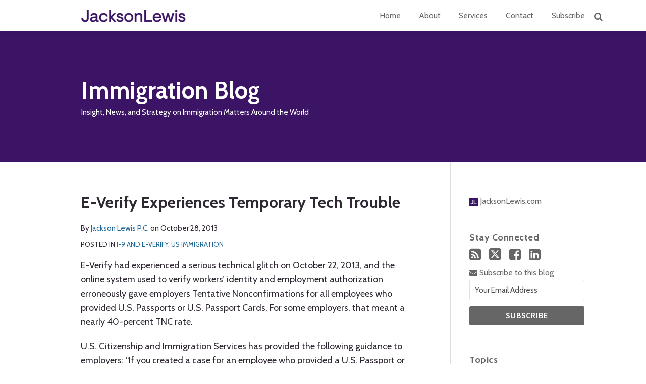

--- FILE ---
content_type: text/html; charset=UTF-8
request_url: https://www.globalimmigrationblog.com/2013/10/e-verify-experiences-temporary-tech-trouble/
body_size: 19408
content:
<!DOCTYPE html>


			<!--[if IE 9]>
				<html class=' lxb_af-template_tags-get_html-ie9' lang="en-US">
			<![endif]-->

			<!--[if !(IE 9)]><!-->
				<html class='' lang="en-US">
			<!--<![endif]-->
		
	<head>
				<meta charset='UTF-8' /><meta name='robots' content='index, follow, max-image-preview:large, max-snippet:-1, max-video-preview:-1' />
	<style>img:is([sizes="auto" i], [sizes^="auto," i]) { contain-intrinsic-size: 3000px 1500px }</style>
	
	<!-- This site is optimized with the Yoast SEO plugin v26.8 - https://yoast.com/product/yoast-seo-wordpress/ -->
	<title>E-Verify Experiences Temporary Tech Trouble | Immigration Blog</title>
	<meta name="description" content="E-Verify had experienced a serious technical glitch on October 22, 2013, and the online system used to verify workers’ identity and employment" />
	<link rel="canonical" href="https://www.globalimmigrationblog.com/2013/10/e-verify-experiences-temporary-tech-trouble/" />
	<meta property="og:locale" content="en_US" />
	<meta property="og:type" content="article" />
	<meta property="og:title" content="E-Verify Experiences Temporary Tech Trouble" />
	<meta property="og:description" content="E-Verify had experienced a serious technical glitch on October 22, 2013, and the online system used to verify workers’ identity and employment" />
	<meta property="og:url" content="https://www.globalimmigrationblog.com/2013/10/e-verify-experiences-temporary-tech-trouble/" />
	<meta property="og:site_name" content="Immigration Blog" />
	<meta property="article:published_time" content="2013-10-28T14:28:23+00:00" />
	<meta property="article:modified_time" content="2019-10-02T20:41:06+00:00" />
	<meta property="og:image" content="https://www.globalimmigrationblog.com/wp-content/uploads/sites/869/2020/01/JL_Logo_Amethyst-JD-Supra-2.jpg" />
	<meta name="author" content="Jackson Lewis P.C." />
	<meta name="twitter:card" content="summary_large_image" />
	<meta name="twitter:label1" content="Written by" />
	<meta name="twitter:data1" content="Jackson Lewis P.C." />
	<meta name="twitter:label2" content="Est. reading time" />
	<meta name="twitter:data2" content="1 minute" />
	<script type="application/ld+json" class="yoast-schema-graph">{"@context":"https://schema.org","@graph":[{"@type":["Article","BlogPosting"],"@id":"https://www.globalimmigrationblog.com/2013/10/e-verify-experiences-temporary-tech-trouble/#article","isPartOf":{"@id":"https://www.globalimmigrationblog.com/2013/10/e-verify-experiences-temporary-tech-trouble/"},"author":{"name":"Jackson Lewis P.C.","@id":"https://www.globalimmigrationblog.com/#/schema/person/2004b10741ada03357b3ed7bb8149bfc"},"headline":"E-Verify Experiences Temporary Tech Trouble","datePublished":"2013-10-28T14:28:23+00:00","dateModified":"2019-10-02T20:41:06+00:00","mainEntityOfPage":{"@id":"https://www.globalimmigrationblog.com/2013/10/e-verify-experiences-temporary-tech-trouble/"},"wordCount":296,"keywords":["DHS","E-Verify","shutdown","US Immigration"],"articleSection":["I-9 and E-Verify","US Immigration"],"inLanguage":"en-US"},{"@type":"WebPage","@id":"https://www.globalimmigrationblog.com/2013/10/e-verify-experiences-temporary-tech-trouble/","url":"https://www.globalimmigrationblog.com/2013/10/e-verify-experiences-temporary-tech-trouble/","name":"E-Verify Experiences Temporary Tech Trouble | Immigration Blog","isPartOf":{"@id":"https://www.globalimmigrationblog.com/#website"},"datePublished":"2013-10-28T14:28:23+00:00","dateModified":"2019-10-02T20:41:06+00:00","author":{"@id":"https://www.globalimmigrationblog.com/#/schema/person/2004b10741ada03357b3ed7bb8149bfc"},"description":"E-Verify had experienced a serious technical glitch on October 22, 2013, and the online system used to verify workers’ identity and employment","breadcrumb":{"@id":"https://www.globalimmigrationblog.com/2013/10/e-verify-experiences-temporary-tech-trouble/#breadcrumb"},"inLanguage":"en-US","potentialAction":[{"@type":"ReadAction","target":["https://www.globalimmigrationblog.com/2013/10/e-verify-experiences-temporary-tech-trouble/"]}]},{"@type":"BreadcrumbList","@id":"https://www.globalimmigrationblog.com/2013/10/e-verify-experiences-temporary-tech-trouble/#breadcrumb","itemListElement":[{"@type":"ListItem","position":1,"name":"Home","item":"https://www.globalimmigrationblog.com/"},{"@type":"ListItem","position":2,"name":"I-9 and E-Verify","item":"https://www.globalimmigrationblog.com/category/e-verify/"},{"@type":"ListItem","position":3,"name":"E-Verify Experiences Temporary Tech Trouble"}]},{"@type":"WebSite","@id":"https://www.globalimmigrationblog.com/#website","url":"https://www.globalimmigrationblog.com/","name":"Immigration Blog","description":"Insight, News, and Strategy on Immigration Matters Around the World","potentialAction":[{"@type":"SearchAction","target":{"@type":"EntryPoint","urlTemplate":"https://www.globalimmigrationblog.com/?s={search_term_string}"},"query-input":{"@type":"PropertyValueSpecification","valueRequired":true,"valueName":"search_term_string"}}],"inLanguage":"en-US"},{"@type":"Person","@id":"https://www.globalimmigrationblog.com/#/schema/person/2004b10741ada03357b3ed7bb8149bfc","name":"Jackson Lewis P.C.","image":{"@type":"ImageObject","inLanguage":"en-US","@id":"https://www.globalimmigrationblog.com/#/schema/person/image/ef130df59a3e6b1a999c07579a62a8ed","url":"https://secure.gravatar.com/avatar/b269cdfb64e7eb608b0fa596ffbc8f0afffc63a25a0e72c1744dc81b8a0c037d?s=96&d=mm&r=g","contentUrl":"https://secure.gravatar.com/avatar/b269cdfb64e7eb608b0fa596ffbc8f0afffc63a25a0e72c1744dc81b8a0c037d?s=96&d=mm&r=g","caption":"Jackson Lewis P.C."},"sameAs":["https://www.jacksonlewis.com/"],"url":"https://www.globalimmigrationblog.com/author/jacksonlewispc/"}]}</script>
	<!-- / Yoast SEO plugin. -->


<link rel='dns-prefetch' href='//www.googletagmanager.com' />
<link rel='dns-prefetch' href='https://www.globalimmigrationblog.com' />
<link rel="alternate" type="application/rss+xml" title="Immigration Blog &raquo; Feed" href="https://www.globalimmigrationblog.com/feed/" />
<link rel="alternate" type="application/rss+xml" title="Immigration Blog &raquo; Comments Feed" href="https://www.globalimmigrationblog.com/comments/feed/" />
<link rel='stylesheet' id='wp-block-library-css' href='https://www.globalimmigrationblog.com/wp-includes/css/dist/block-library/style.min.css?ver=6.8.3' type='text/css' media='all' />
<style id='co-authors-plus-coauthors-style-inline-css' type='text/css'>
.wp-block-co-authors-plus-coauthors.is-layout-flow [class*=wp-block-co-authors-plus]{display:inline}

</style>
<style id='co-authors-plus-avatar-style-inline-css' type='text/css'>
.wp-block-co-authors-plus-avatar :where(img){height:auto;max-width:100%;vertical-align:bottom}.wp-block-co-authors-plus-coauthors.is-layout-flow .wp-block-co-authors-plus-avatar :where(img){vertical-align:middle}.wp-block-co-authors-plus-avatar:is(.alignleft,.alignright){display:table}.wp-block-co-authors-plus-avatar.aligncenter{display:table;margin-inline:auto}

</style>
<style id='co-authors-plus-image-style-inline-css' type='text/css'>
.wp-block-co-authors-plus-image{margin-bottom:0}.wp-block-co-authors-plus-image :where(img){height:auto;max-width:100%;vertical-align:bottom}.wp-block-co-authors-plus-coauthors.is-layout-flow .wp-block-co-authors-plus-image :where(img){vertical-align:middle}.wp-block-co-authors-plus-image:is(.alignfull,.alignwide) :where(img){width:100%}.wp-block-co-authors-plus-image:is(.alignleft,.alignright){display:table}.wp-block-co-authors-plus-image.aligncenter{display:table;margin-inline:auto}

</style>
<link rel='stylesheet' id='contact-form-7-css' href='https://www.globalimmigrationblog.com/wp-content/plugins/contact-form-7/includes/css/styles.css?ver=6.1.3' type='text/css' media='all' />
<style id='contact-form-7-inline-css' type='text/css'>
.grecaptcha-badge { 
								visibility: hidden; 
							}
</style>
<link rel='stylesheet' id='fontawesome-css' href='https://www.globalimmigrationblog.com/wp-content/plugins/lxb-font-awesome/css/font-awesome.css?ver=4.7' type='text/css' media='all' />
<link rel='stylesheet' id='lxb_af-enqueue-sass-front-css' href='https://www.globalimmigrationblog.com/wp-content/themes/lxb-apple-fritter/css/front.css?ver=11.3.6' type='text/css' media='all' />
<script type="text/javascript" src="https://www.globalimmigrationblog.com/wp-includes/js/jquery/jquery.min.js?ver=3.7.1" id="jquery-core-js"></script>
<script type="text/javascript" src="https://www.globalimmigrationblog.com/wp-includes/js/jquery/jquery-migrate.min.js?ver=3.4.1" id="jquery-migrate-js"></script>
<script type="text/javascript" src="https://www.globalimmigrationblog.com/wp-content/themes/lxb-apple-fritter/js/script.js?ver=11.3.6" id="lxb_af-enqueue-script-js"></script>
<script type="text/javascript" src="https://www.googletagmanager.com/gtag/js?id=G-QGV1WKTRC5" id="gtm_script-js" async="async" data-wp-strategy="async"></script>
<script type="text/javascript" src="https://www.globalimmigrationblog.com/wp-content/plugins/lxb-dashboard-analytics/js/config.js?ver=1" id="gtm_config-js" async="async" data-wp-strategy="async"></script>
<link rel="https://api.w.org/" href="https://www.globalimmigrationblog.com/wp-json/" /><link rel="alternate" title="JSON" type="application/json" href="https://www.globalimmigrationblog.com/wp-json/wp/v2/posts/966" /><link rel='shortlink' href='https://www.globalimmigrationblog.com/?p=966' />
<link rel="alternate" title="oEmbed (JSON)" type="application/json+oembed" href="https://www.globalimmigrationblog.com/wp-json/oembed/1.0/embed?url=https%3A%2F%2Fwww.globalimmigrationblog.com%2F2013%2F10%2Fe-verify-experiences-temporary-tech-trouble%2F" />
<link rel="alternate" title="oEmbed (XML)" type="text/xml+oembed" href="https://www.globalimmigrationblog.com/wp-json/oembed/1.0/embed?url=https%3A%2F%2Fwww.globalimmigrationblog.com%2F2013%2F10%2Fe-verify-experiences-temporary-tech-trouble%2F&#038;format=xml" />
<style class='lxb_af-inline_css'>
									@media ( max-width : 770px ) {
										body {
											background-image: none;
										}
									}
								 body { color: #2f2833; }  .lxb_af-slider .glider-prev,.lxb_af-slider .glider-next,.lxb_af-slider .glider-prev:focus,.lxb_af-slider .glider-next:focus,a,html body.lxb_af-is_maple_bar .LXB_Maple_Bar_Templating-get_memberships_abc a,html body.lxb_af-is_maple_bar .LXB_Maple_Bar_Templating-get_sources_abc a,html body.lxb_af-is_maple_bar .LXB_Maple_Bar_Templating-get_membership_author_abc_by_id a,html body.lxb_af-is_maple_bar .LXB_Maple_Bar_Templating-get_source_author_abc_by_id a,.lxb_af .mejs-controls .mejs-time-rail .mejs-time-current { color: #206895; }  html body.lxb_af-is_maple_bar .LXB_Maple_Bar_Templating-get_sources_abc a:after,html body.lxb_af-is_maple_bar .LXB_Maple_Bar_Templating-get_memberships_abc a:after,html body.lxb_af-is_maple_bar .LXB_Maple_Bar_Templating-get_membership_author_abc_by_id a:after,html body.lxb_af-is_maple_bar .LXB_Maple_Bar_Templating-get_source_author_abc_by_id a:after,.lxb_af .mejs-controls .mejs-horizontal-volume-slider .mejs-horizontal-volume-current,html body .glider-dot.active { background-color: #206895; }  .lxb_af-slider .glider-dot.active { background-color: #206895; }  a:focus img { outline-color: #206895; }  .lxb_af-globals-fonts-pairing-source_sans_source_serif blockquote { border-color: #206895; }  .lxb_af-nav_walker-item-has_hash_link:hover > a,a:hover,a:active,.current-menu-item > a,.lxb_af-slider .glider-prev:hover,.lxb_af-slider .glider-next:hover { color: #666666; }  a:focus { outline-color: #666666; }  .lxb_af-accent-color,a.lxb_af-accent-color { color: #206895; }  .lxb_af-accent-background_color { background-color: #206895; }  body { background-color: #ffffff; }  .lxb_af-grid-display-table .lxb_af-hamburger_parent-is_open .lxb_af-nav_walker-item,.lxb_af-hamburger_parent-is_open .lxb_af-widget:not( :last-child ) { border-color: #dddddd; }  .lxb_af-template_tags-get_archive_intro,.lxb_af-maple_bar_template_tags-get_archive_intro,.search-results .lxb_af-panel-main .lxb_af-template_tags-get_archive_intro-search-title,.search-results .lxb_af-panel-main .lxb_af-maple_bar_template_tags-get_archive_intro-search-title,.lxb_af-has_search_in_main .lxb_af-panel-main .lxb_af-template_tags-get_no_posts_found-sorry,.lxb_af-template_tags-get_archives_forms-is_404,.lxb_af-template_tags-get_no_posts_found-sorry,.lxb_af-loop > .lxb_af-template_tags-get_breadcrumbs,.lxb_af-template_tags-get_taxonomy_archive-row,.lxb_af-template_tags-get_taxonomy_archive-cell,.lxb_af-post_footer .lxb_af-template_tags-get_post_nascar:not( :last-child ),.lxb_af-post,.lxb_af-post.lxb_af-not_card,.lxb_af-post .lxb_dga_users_table td,.lxb_af-advanced_categories-get_posts .lxb_af-advanced_categories-get_posts-post,html body.lxb_af-is_wide .lxb_af-post-border,html body.lxb_af-is_maple_bar.author .lxb_af-maple_bar_template_tags-get_author_profile_sidebar-main-box,html body.lxb_af-is_maple_bar.author h4.lxb_af-before_loop_author { border-color: #cccccc; }  body .lxb_af-template_tags-get_post_nascar a,body .lxb_af-template_tags-get_post_nascar a:hover { color: rainbow; }  body .lxb_dga_user_social a,body .lxb_dga_user_social a:hover,.lxb_af-template_tags-get_author_bio_box .lxb_af-template_tags-get_user_nascar a,.lxb_af-template_tags-get_author_bio_box .lxb_af-template_tags-get_user_nascar a:hover,.author .lxb_af-template_tags-get_user_nascar a,.author .lxb_af-template_tags-get_user_nascar a:hover { color: rainbow; }  a.lxb_af-template_tags-get_pagination-button { color: #666666; }  a.lxb_af-template_tags-get_pagination-button { background-color: #ffffff; }  a.lxb_af-template_tags-get_pagination-button:hover { background-color: #eaeaea; }  .lxb_mct_subscribe_widget_form [type="submit"] { color: #ffffff; }  .lxb_mct_subscribe_widget_form [type="submit"] { background-color: #666666; }  .lxb_mct_subscribe_widget_form [type="submit"]:hover { background-color: #2f2833; }  .lxb_dga_list_authors_widget .lxb_dga_users_list a { color: #ffffff; }  .lxb_dga_list_authors_widget .lxb_dga_users_list { background-color: #666666; }  .lxb_dga_list_authors_widget .lxb_dga_users_list:hover { background-color: #aaaaaa; }  .wpcf7 [type="submit"] { color: #ffffff; }  .wpcf7 [type="submit"] { background-color: #666666; }  .wpcf7 [type="submit"]:hover { background-color: #2f2833; }  .lxb_af-panel-header,.lxb_af-panel-header .lxb_af-sub_menu.lxb_af-reveal-to_visual { background-color: #3b1466; }  .lxb_af-widgets-top_stripe { position: fixed; }  .lxb_af-widgets-top_stripe { color: #333333; }  .lxb_af-widgets-top_stripe .lxb_af-slider .glider-prev,.lxb_af-widgets-top_stripe .lxb_af-slider .glider-next,.lxb_af-widgets-top_stripe .lxb_af-slider .glider-prev:focus,.lxb_af-widgets-top_stripe .lxb_af-slider .glider-next:focus,.lxb_af-widgets-top_stripe a { color: #666666; }  .lxb_af-widgets-top_stripe .lxb_af-slider .glider-dot.active { background-color: #666666; }  .lxb_af-widgets-top_stripe .lxb_af-nav_walker-item-has_hash_link:hover > a,.lxb_af-widgets-top_stripe a:hover,.lxb_af-widgets-top_stripe a:active,.lxb_af-widgets-top_stripe .current-menu-item > a,.lxb_af-widgets-top_stripe .lxb_af-slider .glider-prev:hover,.lxb_af-widgets-top_stripe .lxb_af-slider .glider-next:hover { color: #436f9c; }  .lxb_af-widgets-top_stripe a:focus { outline-color: #436f9c; }  .lxb_af-widgets-top_stripe,.lxb_af-widgets-top_stripe .lxb_af-sub_menu.lxb_af-reveal-to_visual { background-color: #ffffff; }  .lxb_af-widgets-top_stripe { border-width: px; }  .lxb_af-widgets-top_stripe { box-shadow: 0 0 12px 0 rgba(0,0,0,0.12);; }  .lxb_af-widgets-top_stripe a { text-decoration: none; }  .lxb_af-widgets-masthead { min-height: px; }  .lxb_af-widgets-masthead,.lxb_af-widgets-masthead .lxb_af-sub_menu.lxb_af-reveal-to_visual { background-color: #3b1466; }  .lxb_af-widgets-masthead { border-width: px; }  .lxb_af-widgets-masthead { background-position: center; }  .lxb_af-widgets-masthead { background-size: initial; } 
									@media ( max-width : 770px ) {
										.lxb_af-widgets-masthead {
											background-image: none;
										}
									}
								 .lxb_af-widgets-masthead a { text-decoration: none; }  .lxb_af-widgets-bottom_stripe { border-width: px; }  .lxb_af-widgets-bottom_stripe a { text-decoration: none; } 
									@media ( max-width : 770px ) {
										.lxb_af-widgets-bottom_stripe {
											background-image: none;
										}
									}
								 .lxb_af-card,.lxb_af-panel-main { border-width: px; }  .lxb_af-post.lxb_af-not_card.lxb_af-grid-magazine-cell,.lxb_af-grid-magazine-cell,.lxb_af-grid-magazine-row,.lxb_af-card,.lxb_af-panel-main { border-color: #dddddd; }  .lxb_af-sidebar-widget_title,.lxb_af-sidebar-widget_title > a.rsswidget { color: #666666; }  .lxb_af-widgets-sidebar { color: #666666; }  .lxb_af-widgets-sidebar .lxb_af-slider .glider-prev,.lxb_af-widgets-sidebar .lxb_af-slider .glider-next,.lxb_af-widgets-sidebar .lxb_af-slider .glider-prev:focus,.lxb_af-widgets-sidebar .lxb_af-slider .glider-next:focus,.lxb_af-widgets-sidebar a { color: #666666; }  .lxb_af-widgets-sidebar .lxb_af-slider .glider-dot.active { background-color: #666666; }  .lxb_af-widgets-sidebar a:hover,.lxb_af-widgets-sidebar a:active,.lxb_af-widgets-sidebar .current-menu-item > a,.lxb_af-widgets-sidebar .lxb_af-slider .glider-prev:hover,.lxb_af-widgets-sidebar .lxb_af-slider .glider-next:hover { color: #2f2833; }  .lxb_af-widgets-sidebar a:focus { outline-color: #2f2833; }  .lxb_af-widgets-sidebar a { text-decoration: none; }  .lxb_af-widgets-sidebar { border-top: none !important; }  .lxb_af-widgets-sidebar { border-right: none !important; }  .lxb_af-widgets-sidebar { border-bottom: none !important; }  .lxb_af-widgets-sidebar { border-style: solid; }  .lxb_af-widgets-sidebar { border-width: 1px; }  .lxb_af-widgets-sidebar { border-color: #dddddd; }  a.lxb_af-template_tags-get_linked_post_title-link { color: #121212; }  a.lxb_af-template_tags-get_linked_post_title-link:hover { color: #666666; }  a.lxb_af-template_tags-get_linked_post_title-link:focus { outline-color: #666666; }  .lxb_af-template_tags-get_author_bio_box .lxb_af-template_tags-get_author-linked_avatar { width: px; }  .lxb_af-template_tags-get_author_bio_boxes { background-color: #ffffff; }  .lxb_af-template_tags-get_author_bio_boxes { border-color: #dddddd; }  .lxb_af-widgets-main_header a { text-decoration: none; }  .lxb_af-widgets-main_header { border-width: px; } 
											#lxb_af-widgets-home_page_featured { padding :  ; }
										 .lxb_af-widgets-home_page_featured a { text-decoration: none; }  .lxb_af-widgets-home_page_featured { border-width: px; } 
											html body .lxb_af-page .lxb_af-loop .lxb_af-widgets.lxb_af-widgets-interstitial { padding :  ; }
										 .lxb_af-widgets-interstitial a { text-decoration: none; }  .lxb_af-box-full.lxb_af-widgets-interstitial,.lxb_af-box-constrained.lxb_af-widgets-interstitial .lxb_af-interstitial-inner_wrapper { border-width: px; }  .lxb_af-widgets-main_footer a { text-decoration: none; }  .lxb_af-widgets-main_footer { border-width: px; }  .lxb_af-panel-footer { color: #ffffff; }  .lxb_af-panel-footer .lxb_af-slider .glider-prev,.lxb_af-panel-footer .lxb_af-slider .glider-next,.lxb_af-panel-footer .lxb_af-slider .glider-prev:focus,.lxb_af-panel-footer .lxb_af-slider .glider-next:focus,.lxb_af-panel-footer a { color: #9c88b1; }  .lxb_af-panel-footer .lxb_af-slider .glider-dot.active { background-color: #9c88b1; }  .lxb_af-panel-footer a:hover,.lxb_af-panel-footer a:active,.lxb_af-panel-footer .current-menu-item > a,.lxb_af-panel-footer .lxb_af-slider .glider-prev:hover,.lxb_af-panel-footer .lxb_af-slider .glider-next:hover { color: #ffffff; }  .lxb_af-panel-footer a:focus { outline-color: #ffffff; }  .lxb_af-panel-footer { background-color: #3b1466; }  .lxb_af-trailer { border-width: px; }  .lxb_af-widgets-trailer_top a { text-decoration: none; }  .lxb_af-widgets-trailer_top { border-width: px; }  .lxb_af-widgets-trailer_contact a { text-decoration: none; }  .lxb_af-widgets-trailer_extras a { text-decoration: none; }  .lxb_af-widgets-colophon { color: #999999; }  .lxb_af-widgets-colophon a { color: #999999; }  .lxb_af-widgets-colophon a { text-decoration: none; }  .lxb_af-widgets-colophon a:hover,.lxb_af-widgets-colophon a:active,.lxb_af-widgets-colophon .current-menu-item > a { color: #999999; }  .lxb_af-widgets-colophon a:focus { outline-color: #999999; }  .lxb_af-widgets-colophon { background-color: #ffffff; }  .lxb_af-widgets-colophon { border-width: px; }  body .lxb_af-post_content p.is-style-callout { background-color: #f2f2f2; }  body .lxb_af-post_content p.is-style-callout { color: #000; }  body .lxb_af-post_content ol.is-style-callout,body .lxb_af-post_content ul.is-style-callout { background-color: #f2f2f2; }  body .lxb_af-post_content ol.is-style-callout,body .lxb_af-post_content ul.is-style-callout { color: #000; }  .wp-block-button.is-style-warning .wp-block-button__link { background-color: #cc0000; }  .lxb_af-post_content button.is-style-warning .wp-block-button__link { color: #FFF; } </style>
			<!-- Added by lxb_af-typekit-style -->	
			<style>.lxb_af-header_text,h1,h2,h3,h4,h5,h6,dt,nav,.lxb_af-button,button,input[type='submit'] { font-family: 'Cabin', Verdana, Arial }.lxb_af-body_text, .lxb_af-accent-body_text, nav.lxb_af-template_tags-get_breadcrumbs, body { font-family: 'Cabin', Verdana, Arial }</style>
		
				
			<link rel='preconnect' href='https://fonts.gstatic.com' crossorigin />
			<link rel='preload' as='style' href='https://fonts.googleapis.com/css?family=Cabin%3A400%2C400i%2C700%2C700i&display=swap' />
		
				<link data-lxb_af_media_switch='all' rel='stylesheet' href='https://fonts.googleapis.com/css?family=Cabin%3A400%2C400i%2C700%2C700i&display=swap' media='print'>
			
			<style>
				.mc_website, body .main .mc_website {
					border: 0 !important;
					clip: rect( 1px, 1px, 1px, 1px );
					height: 0 !important;
					overflow: hidden !important;
					padding: 0 !important;
					position: absolute !important;
					width: 0 !important;
				}
				
				.screen-reader-text {
					clip: rect( 1px, 1px, 1px, 1px );
					height: 1px;
					overflow: hidden;
					position: absolute !important;
					width: 1px;
				}
			</style>
		<link rel="icon" href="https://www.globalimmigrationblog.com/wp-content/uploads/sites/869/2020/01/cropped-favicon-4-32x32.png" sizes="32x32" />
<link rel="icon" href="https://www.globalimmigrationblog.com/wp-content/uploads/sites/869/2020/01/cropped-favicon-4-192x192.png" sizes="192x192" />
<link rel="apple-touch-icon" href="https://www.globalimmigrationblog.com/wp-content/uploads/sites/869/2020/01/cropped-favicon-4-180x180.png" />
<meta name="msapplication-TileImage" content="https://www.globalimmigrationblog.com/wp-content/uploads/sites/869/2020/01/cropped-favicon-4-270x270.png" />
<meta name="viewport" content="width=device-width, initial-scale=1" /><link rel="profile" href="//gmpg.org/xfn/11"><script id='LXB_DBA_Localize' type='application/json'>{"subsite_measurement_id":"G-QGV1WKTRC5","network_measurement_id":"","needs_consent":false}</script>			<style>
				.lxb_accordion_links_icon_widget-links-rainbow [class*='twitter']   { color: #1E3050; }
				.lxb_accordion_links_icon_widget-links-rainbow [class*='facebook']  { color: #3b5998; }
				.lxb_accordion_links_icon_widget-links-rainbow [class*='google']    { color: #dd4b39; }
				.lxb_accordion_links_icon_widget-links-rainbow [class*='linkedin']  { color: #007bb6; }
				.lxb_accordion_links_icon_widget-links-rainbow [class*='flickr']    { color: #ff0084; }
				.lxb_accordion_links_icon_widget-links-rainbow [class*='instagram'] { color: #3f729b; }
				.lxb_accordion_links_icon_widget-links-rainbow [class*='pinterest'] { color: #c92228; }
				.lxb_accordion_links_icon_widget-links-rainbow [class*='youtube']   { color: #bb0000; }

				.lxb_accordion_links_icon_widget-links-black .lxb_accordion_links_icon_widget-link > * { color: black; }
				.lxb_accordion_links_icon_widget-links-white .lxb_accordion_links_icon_widget-link > * { color: white; }

				.lxb_accordion_links_icon_widget-sr_only {
					position: absolute;
					width: 1px;
					height: 1px;
					padding: 0;
					margin: -1px;
					overflow: hidden;
					clip: rect(0,0,0,0);
					border: 0;
				}

			</style>
		<style type='text/css' > #lxb_af-firm_credit-9 .lxb_af-firm_credit-widget-before_title { font-size: 16px;}
				@media ( max-width : 580px ) {
						#lxb_af-firm_credit-9 .lxb_af-firm_credit-widget-before_title {
							font-size: 16px;
						}
					}
			
				@media ( max-width : 400px ) {
						#lxb_af-firm_credit-9 .lxb_af-firm_credit-widget-before_title {
							font-size: 16px;
						}
					}
			 </style><style type='text/css' > 
			.lxb_af-lexblog_credit-widget-link,
			.lxb_af-lexblog_credit-widget-link:hover {
				color: #999999 !important;
			} </style><style type='text/css' > #lxb_af-marquee-3 h1.lxb_af-marquee-widget-title { font-size: 47px;}
				@media ( max-width : 580px ) {
						#lxb_af-marquee-3 h1.lxb_af-marquee-widget-title {
							font-size: 37.6px;
						}
					}
			
				@media ( max-width : 400px ) {
						#lxb_af-marquee-3 h1.lxb_af-marquee-widget-title {
							font-size: 30.08px;
						}
					}
			#lxb_af-marquee-3 p.lxb_af-marquee-widget-tagline { font-size: 15px;}
				@media ( max-width : 580px ) {
						#lxb_af-marquee-3 p.lxb_af-marquee-widget-tagline {
							font-size: 16px;
						}
					}
			
				@media ( max-width : 400px ) {
						#lxb_af-marquee-3 p.lxb_af-marquee-widget-tagline {
							font-size: 16px;
						}
					}
			 </style><style type='text/css' >  </style><script id='LXB_AF_Breakpoints' type='application/json'>{"full_bleed":1710,"max":1100,"large":900,"medium":770,"small":580,"xsmall":400,"min":320}</script><style type='text/css' > 
								/* global */
								#search-5 form {  border-color : #cfcfcf ;  border-width: 1px; border-style: solid;  }
							
									/* global, with legacy media query */
									@media ( min-width : 770px ) {
										#lxb_af-firm_credit-7 {  padding : 0px 0px 0px 76px ;  }
									}
								
									/* global, with legacy media query */
									@media ( min-width : 770px ) {
										#lxb_af-marquee-3 {  padding : 56px 0px 56px 46px ;  }
									}
								 </style>	</head>
	
		<body class="wp-singular post-template-default single single-post postid-966 single-format-standard wp-embed-responsive wp-theme-lxb-apple-fritter lxb_af-is_front_end lxb_af-content-width-660 lxb_af-is_first_page lxb_af-is_paginationed_page lxb_af-user_is_not_priveleged lxb_af-is_not_cards lxb_af-is_not_magazine lxb_af-main-sidebar-float-right lxb_af-globals-design-post_share_icon_color_scheme-rainbow lxb_af-globals-design-author_follow_icon_color_scheme-rainbow lxb_af-globals-fonts-pairing-cabin lxb_af-header-top_stripe-vertical_whitespace-500 lxb_af-header-top_stripe-position-fixed lxb_af-header-top_stripe-drop_shadow-rgba000012 lxb_af-header-masthead-widget_layout-default lxb_af-header-bottom_stripe-widget_layout-grid lxb_af-main-layout_design-byline_last_sep- lxb_af-main-layout_design-archive_header-loop lxb_af-main-content-breadcrumbs-hide_breadcrumbs lxb_af-main-content-post_byline_href-user_url lxb_af-main-content-categories-post_header lxb_af-main-content-nascar-in_post_footerindex_after_post lxb_af-main-content-nascar_which_links-emailtwitterfacebooklinkedinprint lxb_af-main-content-post_author_bio_box-1 lxb_af-main-content-related_posts-1 lxb_af-main-content-related_posts_section_title-RelatedPosts lxb_af-main-home_page_featured-box-full lxb_af-main-interstitial-after_which_paragraph-after lxb_af-main-main_footer-widget_layout-grid lxb_af-footer-trailer_contact-align-left lxb_af-footer-trailer_contact-width-311 lxb_af-footer-trailer_extras-align-right lxb_af-footer-trailer_extras-width-811 lxb_af-blocks-core_paragraph-callout_bg-f2f2f2 lxb_af-blocks-core_paragraph-callout_text-000 lxb_af-blocks-core_list-callout_bg-f2f2f2 lxb_af-blocks-core_list-callout_text-000 lxb_af-blocks-core_button-warning_button_bg-cc0000 lxb_af-blocks-core_button-warning_button_text-FFF lxb_af-lxb_ogre-design-byline-hide_byline lxb_mct-instant_send  has_support_pin " >

		<!-- before wp_body_open -->
				<!-- after wp_body_open -->

				<a class='screen-reader-text lxb_af-template_tags-get_skip_link' href='#lxb_af-loop'>Skip to content</a>
				<div class='lxb_af-page' >

						<header role='banner' class='lxb_af lxb_af-background_color-3b1466 lxb_af-box-full lxb_af-panel lxb_af-panel-header lxb_af-grid-parade'>
				
			<div  id='lxb_af-widgets-top_stripe' class='lxb_af lxb_af-box-full lxb_af-drop_shadow-rgba0-0-012 lxb_af-position-fixed lxb_af-text_decoration-none lxb_af-vertical_whitespace-500 lxb_af-widgets lxb_af-widgets-top_stripe lxb_af-grid-parade lxb_af-grid-display-table     lxb_af-hamburger_grandparent lxb_af-hamburger_grandparent-is_closed lxb_af-has_bg  '>
				<div class='lxb_af-top_stripe-inner_wrapper lxb_af-inner_wrapper lxb_af-grid-clear lxb_af-hamburger_parent lxb_af-hamburger_parent-is_closed'>
					<section id="lxb_af-hamburger-3" class="lxb_af-widget lxb_af-hamburger lxb_af-grid-display-table_cell lxb_af-widgets-top_stripe-widget lxb_af-hamburger-position-right lxb_af-hide_edit_shortcut" ><h3 class='lxb_af-hamburger-widget-toggle-title lxb_af-hamburger-widget-toggle-position-right'><a aria-label='Menu' aria-expanded='false' class='lxb_af-hamburger-widget-toggle lxb_af-toggle lxb_af-hide-gt-medium lxb_af-toggle-is_closed' href='#'><span class='lxb_af-hamburger-widget-toggle_icon icon-reorder lxb_af-hamburger-widget-toggle_icon-size_500'></span> <span class='lxb_af-hamburger-widget-toggle_label lxb_af-hamburger-widget-toggle_label-icon-reorder screen-reader-text'  >Menu</span></a></h3></section><section id="lxb_af-firm_credit-7" class="lxb_af-widget lxb_af-firm_credit lxb_af-grid-display-table_cell lxb_af-widgets-top_stripe-widget lxb_af-is_not_hamburger lxb_af-has_hamburger_sibling lxb_af-is_stuck_to_hamburger lxb_af-hamburger-position-right lxb_af-text_align-left lxb_af-padding-0px 0px 0px 76px lxb_af-grid-width-3_of_10" ><div class='lxb_af-firm_credit-widget-logo-wrap'><a class='lxb_af-client-get_linked_logo lxb_af-client-get_linked_logo-firm_credit-widget lxb_af-client-get_linked_logo-firm_credit-widget-style-down'   href='http://www.jacksonlewis.com'><img  loading='lazy' decoding='async'  width='207' height='26' class='lxb_af-client-get_logo' src='https://www.globalimmigrationblog.com/wp-content/uploads/sites/869/2020/01/jl-logo-color-new-413x51.png' alt='Jackson Lewis P.C.  logo' srcset='https://www.globalimmigrationblog.com/wp-content/uploads/sites/869/2020/01/jl-logo-color-new-550x68.png 550w, https://www.globalimmigrationblog.com/wp-content/uploads/sites/869/2020/01/jl-logo-color-new-150x18.png 150w, https://www.globalimmigrationblog.com/wp-content/uploads/sites/869/2020/01/jl-logo-color-new-300x37.png 300w, https://www.globalimmigrationblog.com/wp-content/uploads/sites/869/2020/01/jl-logo-color-new-768x94.png 768w, https://www.globalimmigrationblog.com/wp-content/uploads/sites/869/2020/01/jl-logo-color-new-735x90.png 735w, https://www.globalimmigrationblog.com/wp-content/uploads/sites/869/2020/01/jl-logo-color-new-40x5.png 40w, https://www.globalimmigrationblog.com/wp-content/uploads/sites/869/2020/01/jl-logo-color-new-80x10.png 80w, https://www.globalimmigrationblog.com/wp-content/uploads/sites/869/2020/01/jl-logo-color-new-160x20.png 160w, https://www.globalimmigrationblog.com/wp-content/uploads/sites/869/2020/01/jl-logo-color-new-320x39.png 320w, https://www.globalimmigrationblog.com/wp-content/uploads/sites/869/2020/01/jl-logo-color-new.png 1100w, https://www.globalimmigrationblog.com/wp-content/uploads/sites/869/2020/01/jl-logo-color-new-367x45.png 367w, https://www.globalimmigrationblog.com/wp-content/uploads/sites/869/2020/01/jl-logo-color-new-734x90.png 734w, https://www.globalimmigrationblog.com/wp-content/uploads/sites/869/2020/01/jl-logo-color-new-275x34.png 275w, https://www.globalimmigrationblog.com/wp-content/uploads/sites/869/2020/01/jl-logo-color-new-825x101.png 825w, https://www.globalimmigrationblog.com/wp-content/uploads/sites/869/2020/01/jl-logo-color-new-220x27.png 220w, https://www.globalimmigrationblog.com/wp-content/uploads/sites/869/2020/01/jl-logo-color-new-440x54.png 440w, https://www.globalimmigrationblog.com/wp-content/uploads/sites/869/2020/01/jl-logo-color-new-660x81.png 660w, https://www.globalimmigrationblog.com/wp-content/uploads/sites/869/2020/01/jl-logo-color-new-880x108.png 880w, https://www.globalimmigrationblog.com/wp-content/uploads/sites/869/2020/01/jl-logo-color-new-184x23.png 184w, https://www.globalimmigrationblog.com/wp-content/uploads/sites/869/2020/01/jl-logo-color-new-917x113.png 917w, https://www.globalimmigrationblog.com/wp-content/uploads/sites/869/2020/01/jl-logo-color-new-138x17.png 138w, https://www.globalimmigrationblog.com/wp-content/uploads/sites/869/2020/01/jl-logo-color-new-413x51.png 413w, https://www.globalimmigrationblog.com/wp-content/uploads/sites/869/2020/01/jl-logo-color-new-688x84.png 688w, https://www.globalimmigrationblog.com/wp-content/uploads/sites/869/2020/01/jl-logo-color-new-963x118.png 963w, https://www.globalimmigrationblog.com/wp-content/uploads/sites/869/2020/01/jl-logo-color-new-123x15.png 123w, https://www.globalimmigrationblog.com/wp-content/uploads/sites/869/2020/01/jl-logo-color-new-110x14.png 110w, https://www.globalimmigrationblog.com/wp-content/uploads/sites/869/2020/01/jl-logo-color-new-330x41.png 330w, https://www.globalimmigrationblog.com/wp-content/uploads/sites/869/2020/01/jl-logo-color-new-600x74.png 600w, https://www.globalimmigrationblog.com/wp-content/uploads/sites/869/2020/01/jl-logo-color-new-207x25.png 207w, https://www.globalimmigrationblog.com/wp-content/uploads/sites/869/2020/01/jl-logo-color-new-344x42.png 344w, https://www.globalimmigrationblog.com/wp-content/uploads/sites/869/2020/01/jl-logo-color-new-55x7.png 55w, https://www.globalimmigrationblog.com/wp-content/uploads/sites/869/2020/01/jl-logo-color-new-71x9.png 71w, https://www.globalimmigrationblog.com/wp-content/uploads/sites/869/2020/01/jl-logo-color-new-489x60.png 489w' sizes='( max-width: 770px ) calc( 100vw - 30px ), 207px'></a></div></section><section id="lxb_af-nav-3" class="lxb_af-widget lxb_af-nav lxb_af-grid-display-table_cell lxb_af-widgets-top_stripe-widget lxb_af-is_not_hamburger lxb_af-has_hamburger_sibling lxb_af-hide-lt-medium lxb_af-is_not_stuck_to_hamburger lxb_af-is_neither_hamburger_nor_stuck_to_hamburger lxb_af-text_align-right lxb_af-grid-width-7_of_10" ><nav aria-label="global-navigation" class="lxb_af-nav-widget lxb_af-nav-widget-global-navigation" style="  text-transform: capitalize;  "><span class=' menu-item menu-item-type-custom menu-item-object-custom lxb_af-nav_walker-item '><a  href='/'  class='lxb_af-nav_walker-item-link lxb_af-nav_walker-item-text_link  '>Home</a></span><span class=' menu-item menu-item-type-post_type menu-item-object-page lxb_af-nav_walker-item '><a  href='https://www.globalimmigrationblog.com/about/'  class='lxb_af-nav_walker-item-link lxb_af-nav_walker-item-text_link  '>About</a></span><span class=' menu-item menu-item-type-post_type menu-item-object-page lxb_af-nav_walker-item '><a  href='https://www.globalimmigrationblog.com/services/'  class='lxb_af-nav_walker-item-link lxb_af-nav_walker-item-text_link  '>Services</a></span><span class=' menu-item menu-item-type-post_type menu-item-object-page lxb_af-nav_walker-item '><a  href='https://www.globalimmigrationblog.com/contact/'  class='lxb_af-nav_walker-item-link lxb_af-nav_walker-item-text_link  '>Contact</a></span><span class=' menu-item menu-item-type-post_type menu-item-object-page lxb_af-nav_walker-item '><a  href='https://www.globalimmigrationblog.com/subscribe/'  class='lxb_af-nav_walker-item-link lxb_af-nav_walker-item-text_link  '>Subscribe</a></span></nav></section><section id="lxb_af-skinny_search-3" class="lxb_af-widget lxb_af-skinny_search lxb_af-grid-display-table_cell lxb_af-widgets-top_stripe-widget lxb_af-is_not_hamburger lxb_af-has_hamburger_sibling lxb_af-hide-lt-medium lxb_af-is_not_stuck_to_hamburger lxb_af-is_neither_hamburger_nor_stuck_to_hamburger lxb_af-hide_edit_shortcut" >

            	<span class='lxb_af-skinny_search-controller-wrap'><a href='#' class='lxb_af-skinny_search-controller'><span class='icon-search'></span> <span class='lxb_af-hide-gt-medium'>Search</span></a></span>
           		<form method='get' class='lxb_af-skinny_search overlay' data-controller='lxb_af-skinny_search-controller' data-closer='lxb_af-skinny_search-closer' action='https://www.globalimmigrationblog.com' role='search'>
                	<a href='#' class='lxb_af-skinny_search-closer'><span class='icon-close'></span> <span class='screen-reader-text'>Close</span></a>
                	<div class='lxb_af-skinny_search-inner inner'>
                		<div class='lxb_af-skinny_search-fieldset'>
                			<span class='icon-search'></span>
                    		
				<label class='screen-reader-text' for='lxb_af-s-401370'>Enter Search Terms</label>
				
			<!--[if IE 9]>
				<input class='lxb_af-template_tags-get_search_form-search' type='search' id='lxb_af-s-401370' value='Enter Search Terms' name='s'>
			<![endif]-->
		
				
			<!--[if !(IE 9)]><!-->
				<input class='lxb_af-template_tags-get_search_form-search' type='search' placeholder='Enter Search Terms' id='lxb_af-s-401370'  name='s'>
			<!--<![endif]-->
		
		
                    	</div>
                    	<div class='lxb_af-skinny_search-fieldset'>
                    		<button class='lxb_af-template_tags-get_search_form-submit lxb_af-button' value='Search'>Search </button>
                    	</div>
               	 	</div>
           	 	</form>
        	</section>
				</div>
			</div>
						
			<div  id='lxb_af-widgets-masthead' class='lxb_af lxb_af-box-constrained lxb_af-hide_from_media- lxb_af-min_height- lxb_af-position- lxb_af-text_decoration-none lxb_af-widget_layout-default lxb_af-widgets lxb_af-widgets-masthead lxb_af-grid-parade lxb_af-grid-display-normal     lxb_af-not_hamburger_grandparent lxb_af-has_bg  '>
				<div class='lxb_af-masthead-inner_wrapper lxb_af-inner_wrapper lxb_af-grid-clear '>
					<section id="lxb_af-marquee-3" class="lxb_af-widget lxb_af-marquee lxb_af-widgets-masthead-widget lxb_af-is_not_hamburger lxb_af-has_no_hamburger_sibling lxb_af-grid-align-left lxb_af-text_align-left lxb_af-padding-56px 0px 56px 46px lxb_af-grid-width-2_of_3" >
				<div class='lxb_af-marquee-widget-title_tagline_wrap lxb_af-marquee-widget-title_tagline_wrap-bottom '>
					
			<h1 style='' class='lxb_af-marquee-widget-title lxb_af-marquee-widget-title-has_logo-  accent_parent- lxb_af-accent_parent- lxb_af-accent_parent- lxb_af-accent_parent- lxb_af-accent_parent- lxb_af-header- lxb_af-header-'>
				<a style=' color:#ffffff; ' class='lxb_af-marquee-widget-title-link' href='https://www.globalimmigrationblog.com'>Immigration Blog</a>
			</h1>
		
					<p style='  color:#ffffff; ' class='lxb_af-marquee-widget-tagline lxb_af-marquee-widget-tagline-has_logo- lxb_af-accent- lxb_af-header_text'>Insight, News, and Strategy on Immigration Matters Around the World</p>
				</div>
			</section>
				</div>
			</div>
									</header>

						<main role="main" class="lxb_af lxb_af-archive_header-loop lxb_af-border_color-dddddd lxb_af-box-constrained lxb_af-byline_last_sep- lxb_af-panel lxb_af-panel-main">

								
								
								<div class="lxb_af-grid-parade lxb_af-parade-loop-sidebar lxb_af" >
					
										<div id= 'lxb_af-loop' class= 'lxb_af-loop lxb_af-grid-width-8_of_11' >

																		
															
																			
						

	<article  data-qa="exclude" class="post-966 post type-post status-publish format-standard hentry category-e-verify category-us-immigration tag-dhs tag-e-verify tag-shutdown tag-us-immigration lxb_af-post lxb_af-post-first lxb_af-not_card lxb_af-grid-not-magazine-cell">
 		
 		<header role="presentation" class="lxb_af-post_header lxb_af-grid-parade">

 			
						
			<h1 class='lxb_af-template_tags-get_post_title'>E-Verify Experiences Temporary Tech Trouble</h1>
													
			<div class='lxb_af-post_header-meta'>

								
				<div class='lxb_af-post_header-meta-byline_cat_wrap'>	
					<div class='lxb_af-template_tags-get_post_byline lxb_af-post_meta'>By <span class='lxb_af-template_tags-get_authors lxb_af-template_tags-get_authors-get_linked_author_names lxb_af-template_tags-get_authors-get_linked_author_names-get_post_byline-authors'><a target = '_blank'  rel="noopener"  class='lxb_af-template_tags-get_author lxb_af-template_tags-get_author-get_authors-author' href='https://www.jacksonlewis.com/'>Jackson Lewis P.C.</a></span> on <time datetime='2013-10-28 12:00' class='lxb_af-template_tags-get_post_date lxb_af-template_tags-get_post_date-get_post_byline-date'>October 28, 2013</time></div>		
											<div class='lxb_af-template_tags-get_post_categories lxb_af-hide_from_print lxb_af-post_meta'>Posted in <a class='lxb_af-template_tags-get_post_categories-link lxb_af-post_meta-link' href='https://www.globalimmigrationblog.com/category/e-verify/'>I-9 and E-Verify</a>, <a class='lxb_af-template_tags-get_post_categories-link lxb_af-post_meta-link' href='https://www.globalimmigrationblog.com/category/us-immigration/'>US Immigration</a></div>					
				</div>

								
			</div>

		</header>
		
		<div class="lxb_af-post_content lxb_af-clear">

				
			
					
						
			<p>E-Verify had experienced a serious technical glitch on October 22, 2013, and the online system used to verify workers’ identity and employment authorization erroneously gave employers Tentative Nonconfirmations for all employees who provided U.S. Passports or U.S. Passport Cards. For some employers, that meant a nearly 40-percent TNC rate.</p>
<div></div>
<div>U.S. Citizenship and Immigration Services has provided the following guidance to employers: “If you created a case for an employee who provided a U.S. Passport or Passport Card and received a Tentative Nonconfirmation, close the case as ‘Invalid because the data entered is incorrect.’”</div>
<div></div>
<div>Next, the employer should create a new case for the employee using the same U.S. Passport or Passport Card information provided for Form I-9, USCIS advised. This will trigger an escalation query as well for most employers because the subsequent transmission may occur outside the mandated three days after hire. When prompted to explain the delay in transmission, employers then should select: “Other—October 22, 2013 E-Verify technical defect.”</div>
<div></div>
<div>USCIS further instructs, “[I]f you were unable to create a case, you should now create a new case for the employee using the same U.S. Passport or Passport Card information provided for Form I-9.”</div>
<div></div>
<div>Employers are reminded that they are prohibited by law from asking employees to provide a different document if the document(s) they provided, including the U.S. Passport or Passport Card, appear to be genuine and relate to the individual presenting it. The technical problem with E-Verify does not indemnify employers from allegations of immigration-related employment discrimination. Requiring an employee to present new or different documentation could be considered document abuse and is prohibited under the Immigration and Nationality Act.</div>
<div></div>
<div>Please contact your Jackson Lewis immigration counsel with any questions or concerns.</div>
<div></div>

			
			
		</div>
  
		<footer role="presentation" class="lxb_af-post_footer">

			<!-- This div will get jQuery'd out if it ends up being empty, but we want to give maple bar a chance to hook in with a wrapper div. -->
			<div class='lxb_af-post_footer-cat_wrap'>
											</div>

			<div class='lxb_af-template_tags-get_post_tags lxb_af-hide_from_print lxb_af-post_meta'>Tags: <a class='lxb_af-template_tags-get_post_tags-link lxb_af-post_meta-link' href='https://www.globalimmigrationblog.com/tag/dhs/'>DHS</a>, <a class='lxb_af-template_tags-get_post_tags-link lxb_af-post_meta-link' href='https://www.globalimmigrationblog.com/tag/e-verify/'>E-Verify</a>, <a class='lxb_af-template_tags-get_post_tags-link lxb_af-post_meta-link' href='https://www.globalimmigrationblog.com/tag/shutdown/'>shutdown</a>, <a class='lxb_af-template_tags-get_post_tags-link lxb_af-post_meta-link' href='https://www.globalimmigrationblog.com/tag/us-immigration/'>US Immigration</a></div>
										<div class='lxb_af-template_tags-get_post_nascar lxb_af-template_tags-get_post_nascar-rainbow'><a class='lxb_af-template_tags-get_post_print_link' href='#'><span class="screen-reader-text">Print:</span><span class="icon-print"></span></a><div class='post-social font-awesome lxb_nascar_js'><a rel='noopener'  target='_blank'   class = 'icon-envelope-alt lxb_nascar_share'  href = 'mailto:?subject=E-Verify%20Experiences%20Temporary%20Tech%20Trouble%20-%20Immigration%20Blog&amp;body=https://www.globalimmigrationblog.com/2013/10/e-verify-experiences-temporary-tech-trouble/' ><span class='screen-reader-text'>Email this post</span></a><a rel='noopener' href='http://twitter.com/share/?text=E&#038;url=https://www.globalimmigrationblog.com/2013/10/e-verify-experiences-temporary-tech-trouble/#8212;Verify%20Experiences%20Temporary%20Tech%20Trouble' target='_blank'  data-share_to = 'http://twitter.com/share'  data-text = 'E&#8212;Verify Experiences Temporary Tech Trouble'  data-url = 'https://www.globalimmigrationblog.com/2013/10/e-verify-experiences-temporary-tech-trouble/'   class = 'icon-twitter-sign lxb_nascar_share' ><span class='screen-reader-text'>Tweet this post</span></a><a rel='noopener' href='http://www.facebook.com/sharer.php/?u=https://www.globalimmigrationblog.com/2013/10/e-verify-experiences-temporary-tech-trouble/' target='_blank'  data-share_to = 'http://www.facebook.com/sharer.php'  data-u = 'https://www.globalimmigrationblog.com/2013/10/e-verify-experiences-temporary-tech-trouble/'   class = 'icon-facebook-sign lxb_nascar_share' ><span class='screen-reader-text'>Like this post</span></a><a rel='noopener' href='http://www.linkedin.com/shareArticle/?mini=true&#038;url=https%3A%2F%2Fwww.globalimmigrationblog.com%2F2013%2F10%2Fe-verify-experiences-temporary-tech-trouble%2F&#038;title=E-Verify+Experiences+Temporary+Tech+Trouble+-+Immigration+Blog&#038;summary' target='_blank'  data-share_to = 'http://www.linkedin.com/shareArticle'  data-mini = 'true'  data-url = 'https://www.globalimmigrationblog.com/2013/10/e-verify-experiences-temporary-tech-trouble/'  data-title = 'E-Verify Experiences Temporary Tech Trouble - Immigration Blog'   class = 'icon-linkedin-sign lxb_nascar_share' ><span class='screen-reader-text'>Share this post on LinkedIn</span></a></div></div>			
			<div class='lxb_af-template_tags-get_related_posts lxb_af-grid-box-constrained lxb_af-grid-clear  '><h5 class='lxb_af-template_tags-get_related_posts-title'>Related Posts</h5><div class='lxb_related_posts'><div class='lxb_related_posts lxb_af-box_max_padder lxb_af-grid-display-table lxb_af-grid-display-table-not_remainders'><div class='lxb_af-grid-display-table_row'>
				<div class='lxb_af-grid-width-1_of_3 lxb_related_posts-single lxb_af-grid-display-table_cell'>
					<div class='lxb_related_post'>
						<a class='lxb_related_posts-title_link' href='https://www.globalimmigrationblog.com/2026/01/dhs-drops-one%e2%80%91year-abroad-hurdle-for-returning-r%e2%80%911-religious-workers/'>DHS Drops One‑Year Abroad Hurdle for Returning R‑1 Religious Workers</a>
						<div class='lxb_related_posts-date'>January 17, 2026</div>
					</div>
				</div>
			
				<div class='lxb_af-grid-width-1_of_3 lxb_related_posts-single lxb_af-grid-display-table_cell'>
					<div class='lxb_related_post'>
						<a class='lxb_related_posts-title_link' href='https://www.globalimmigrationblog.com/2026/01/federal-court-vacates-tps-terminations-for-honduras-nepal-nicaragua-dhs-separately-ends-somalia-tps/'>Federal Court Vacates TPS Terminations for Honduras, Nepal, Nicaragua; DHS Separately Ends Somalia TPS</a>
						<div class='lxb_related_posts-date'>January 15, 2026</div>
					</div>
				</div>
			
				<div class='lxb_af-grid-width-1_of_3 lxb_related_posts-single lxb_af-grid-display-table_cell'>
					<div class='lxb_related_post'>
						<a class='lxb_related_posts-title_link' href='https://www.globalimmigrationblog.com/2026/01/state-department-to-suspend-consular-immigrant-visa-processing-for-75-countries-starting-1-21-26/'>State Department to Suspend Consular Immigrant Visa Processing for 75 Countries Starting 1.21.26</a>
						<div class='lxb_related_posts-date'>January 14, 2026</div>
					</div>
				</div>
			</div></div></div></div>
		</footer>

	</article>

																			
						
						
					<!-- end .loop -->
					</div>

										
			<aside  id='lxb_af-widgets-sidebar' class='lxb_af lxb_af-archive_float- lxb_af-author_archive_float- lxb_af-float-right lxb_af-index_float- lxb_af-single_post_float- lxb_af-text_decoration-none lxb_af-widgets lxb_af-widgets-sidebar lxb_af-grid-display-normal lxb_af-grid-width-3_of_11    lxb_af-not_hamburger_grandparent lxb_af-has_no_bg  '>
				<div class='lxb_af-sidebar-inner_wrapper lxb_af-inner_wrapper lxb_af-grid-clear '>
					<section id="custom_html-3" class="widget_text lxb_af-widget custom_html lxb_af-widgets-sidebar-widget lxb_af-is_not_hamburger lxb_af-has_no_hamburger_sibling" ><div class="textwidget custom-html-widget"><a href="http://jacksonlewis.com"><img src="https://www.globalimmigrationblog.com/wp-content/uploads/sites/869/2020/01/sidebar-favicon-4.png" alt="Jackson Lewis" style="vertical-align: middle;float:none;"/> JacksonLewis.com</a></div></section><section id="lxb_accordion_links_icon_widget-7" class="lxb_af-widget lxb_accordion_links_icon_widget lxb_af-widgets-sidebar-widget lxb_af-is_not_hamburger lxb_af-has_no_hamburger_sibling" ><h3 data-widget-id="lxb_accordion_links_icon_widget-7" class="lxb_af-widget_title lxb_af-sidebar-widget_title lxb_accordion_links_icon_widget-7-widget_title ">Stay Connected</h3><div class='lxb_accordion_links_icon_widget-links lxb_accordion_links_icon_widget-links-0'>
					<a href='/feed/' class='lxb_accordion_links_icon_widget-link lxb_accordion_links_icon_widget-link-subscribetothisblogviarss'  rel="noopener">
						<span class='icon-rss-sign'></span>
						<span class='screen-reader-text'>
							Subscribe to this blog via RSS
						</span>
					</a>
				
					<a href='http://twitter.com/JacksonLewisPC' class='lxb_accordion_links_icon_widget-link lxb_accordion_links_icon_widget-link-followusontwitter'  rel="noopener">
						<span class='icon-twitter-sign'></span>
						<span class='screen-reader-text'>
							Follow Us on Twitter
						</span>
					</a>
				
					<a href='https://www.facebook.com/JacksonLewisPC' class='lxb_accordion_links_icon_widget-link lxb_accordion_links_icon_widget-link-addusonfacebook'  rel="noopener">
						<span class='icon-facebook-sign'></span>
						<span class='screen-reader-text'>
							Add us on Facebook
						</span>
					</a>
				
					<a href='http://www.linkedin.com/company/jackson-lewis-p-c' class='lxb_accordion_links_icon_widget-link lxb_accordion_links_icon_widget-link-viewourlinkedinprofile'  rel="noopener">
						<span class='icon-linkedin-sign'></span>
						<span class='screen-reader-text'>
							View Our LinkedIn Profile
						</span>
					</a>
				</div></section><section id="lxb_mct_subscribe_widget-3" class="lxb_af-widget lxb_mct_subscribe_widget lxb_af-widgets-sidebar-widget lxb_af-is_not_hamburger lxb_af-has_no_hamburger_sibling" >
			
			
			<form class='lxb_mct_subscribe_widget_form  ' action='https://www.globalimmigrationblog.com/2013/10/e-verify-experiences-temporary-tech-trouble/#lxb_mct-form-1' method='post'>
				<label class='' for='lxb_mct-form-1'><i class="icon-envelope"></i> Subscribe to this blog</label>
				<input type='email' required class='' id='lxb_mct-form-1' name='mc_email' placeholder='Your Email Address'>
				<label for='mc_website-lxb_mct-form-1' class='mc_website_label screen-reader-text '>Your website url</label>
				<input type='text' id='mc_website-lxb_mct-form-1' class='mc_website ' tabindex='-1' aria-hidden='true' name='mc_website' value='Website'>
				
				
				
				<input type='submit' class='' id='mc_submit-lxb_mct-form-1' name='mc_submit' value='Subscribe'>
				<input type='hidden' name='mc_input_id' value='lxb_mct-form-1'>
				<input type='hidden' name='mc_list_id' value='22ba4e3e45'>
				<input type='hidden' name='mc_redirect_to' value=''>
				<input type='hidden' id='mc_load_time-lxb_mct-form-1' name='mc_load_time' value='0'>
				<input type='hidden' name='profile_link_classes' value=''>
			</form>
			
			
			
		</section><section id="categories-3" class="lxb_af-widget categories lxb_af-widgets-sidebar-widget lxb_af-is_not_hamburger lxb_af-has_no_hamburger_sibling" ><h3 data-widget-id="categories-3" class="lxb_af-widget_title lxb_af-sidebar-widget_title categories-3-widget_title ">Topics</h3><form action="https://www.globalimmigrationblog.com" method="get"><label class="screen-reader-text" for="cat">Topics</label><select  name='cat' id='cat' class='postform'>
	<option value='-1'>Select Category</option>
	<option class="level-0" value="572">Asylum / Refugee</option>
	<option class="level-0" value="608">B Visa</option>
	<option class="level-0" value="623">Biden Administration</option>
	<option class="level-0" value="670">Biometrics</option>
	<option class="level-0" value="585">Brexit</option>
	<option class="level-0" value="532">Business Visitors</option>
	<option class="level-0" value="601">Citizenship</option>
	<option class="level-0" value="533">Compliance and Enforcement</option>
	<option class="level-0" value="635">Congress</option>
	<option class="level-0" value="610">COVID-19</option>
	<option class="level-0" value="534">Customs and Border Protection (CBP)</option>
	<option class="level-0" value="535">DAPA / DACA</option>
	<option class="level-0" value="607">DED</option>
	<option class="level-0" value="529">Department of Labor</option>
	<option class="level-0" value="548">Department of State</option>
	<option class="level-0" value="565">Deportation</option>
	<option class="level-0" value="602">Diversity Lottery</option>
	<option class="level-0" value="570">E-1 / E-2</option>
	<option class="level-0" value="625">E-3</option>
	<option class="level-0" value="612">EADs</option>
	<option class="level-0" value="598">EB-1</option>
	<option class="level-0" value="645">EB-2</option>
	<option class="level-0" value="678">EB-3</option>
	<option class="level-0" value="592">EB-5</option>
	<option class="level-0" value="580">Entrepreneurs</option>
	<option class="level-0" value="584">ESTA</option>
	<option class="level-0" value="568">Exchange Visitors</option>
	<option class="level-0" value="579">Executive Orders</option>
	<option class="level-0" value="536">Fees and Penalties</option>
	<option class="level-0" value="157">General</option>
	<option class="level-0" value="537">Global Immigration</option>
	<option class="level-0" value="538">Green Cards</option>
	<option class="level-0" value="544">H-1B</option>
	<option class="level-0" value="614">H-2A</option>
	<option class="level-0" value="562">H-2B</option>
	<option class="level-0" value="556">H-4</option>
	<option class="level-0" value="662">Humanitarian Programs</option>
	<option class="level-0" value="69">I-9 and E-Verify</option>
	<option class="level-0" value="576">Immigrant Petitions</option>
	<option class="level-0" value="626">Immigrant Visas</option>
	<option class="level-0" value="539">Immigration and Customs Enforcement (ICE)</option>
	<option class="level-0" value="569">Immigration Litigation</option>
	<option class="level-0" value="540">Industry Specific</option>
	<option class="level-0" value="575">Interagency Coordination</option>
	<option class="level-0" value="41">Introduction</option>
	<option class="level-0" value="660">J-1 Exchange Visitors</option>
	<option class="level-0" value="573">J-1 Trainees</option>
	<option class="level-0" value="571">L-1A / L-1B</option>
	<option class="level-0" value="630">L-2</option>
	<option class="level-0" value="541">Legislation</option>
	<option class="level-0" value="647">National Interest Waiver (NIW)</option>
	<option class="level-0" value="686">Naturalization</option>
	<option class="level-0" value="599">O-1</option>
	<option class="level-0" value="667">Other Non-immigrant Visas</option>
	<option class="level-0" value="606">P-1</option>
	<option class="level-0" value="663">Parole / Advance Parole</option>
	<option class="level-0" value="605">PERM</option>
	<option class="level-0" value="546">Permanent Residence</option>
	<option class="level-0" value="698">R-1</option>
	<option class="level-0" value="582">Social Security Administration</option>
	<option class="level-0" value="542">Students / CPT / OPT / STEM</option>
	<option class="level-0" value="566">Supreme Court</option>
	<option class="level-0" value="616">Tax Issues</option>
	<option class="level-0" value="37">Temporary (Non-immigrant) Work Visas</option>
	<option class="level-0" value="554">TN / NAFTA</option>
	<option class="level-0" value="551">TPS</option>
	<option class="level-0" value="583">Travel (General)</option>
	<option class="level-0" value="557">Travel Ban</option>
	<option class="level-0" value="543">Trump Administration</option>
	<option class="level-0" value="688">TSA</option>
	<option class="level-0" value="1">Uncategorized</option>
	<option class="level-0" value="668">Undocumented Individuals</option>
	<option class="level-0" value="39">US Immigration</option>
	<option class="level-0" value="34">USCIS</option>
	<option class="level-0" value="545">Visa Bulletin</option>
	<option class="level-0" value="603">Visa Waiver Program</option>
</select>
</form><script type="text/javascript">
/* <![CDATA[ */

(function() {
	var dropdown = document.getElementById( "cat" );
	function onCatChange() {
		if ( dropdown.options[ dropdown.selectedIndex ].value > 0 ) {
			dropdown.parentNode.submit();
		}
	}
	dropdown.onchange = onCatChange;
})();

/* ]]> */
</script>
</section><section id="archives-3" class="lxb_af-widget archive lxb_af-widgets-sidebar-widget lxb_af-is_not_hamburger lxb_af-has_no_hamburger_sibling" ><h3 data-widget-id="archives-3" class="lxb_af-widget_title lxb_af-sidebar-widget_title archives-3-widget_title ">Archives</h3>		<label class="screen-reader-text" for="archives-dropdown-3">Archives</label>
		<select id="archives-dropdown-3" name="archive-dropdown">
			
			<option value="">Select Month</option>
				<option value='https://www.globalimmigrationblog.com/2026/01/'> January 2026 </option>
	<option value='https://www.globalimmigrationblog.com/2025/12/'> December 2025 </option>
	<option value='https://www.globalimmigrationblog.com/2025/11/'> November 2025 </option>
	<option value='https://www.globalimmigrationblog.com/2025/10/'> October 2025 </option>
	<option value='https://www.globalimmigrationblog.com/2025/09/'> September 2025 </option>
	<option value='https://www.globalimmigrationblog.com/2025/08/'> August 2025 </option>
	<option value='https://www.globalimmigrationblog.com/2025/07/'> July 2025 </option>
	<option value='https://www.globalimmigrationblog.com/2025/06/'> June 2025 </option>
	<option value='https://www.globalimmigrationblog.com/2025/05/'> May 2025 </option>
	<option value='https://www.globalimmigrationblog.com/2025/04/'> April 2025 </option>
	<option value='https://www.globalimmigrationblog.com/2025/03/'> March 2025 </option>
	<option value='https://www.globalimmigrationblog.com/2025/02/'> February 2025 </option>
	<option value='https://www.globalimmigrationblog.com/2025/01/'> January 2025 </option>
	<option value='https://www.globalimmigrationblog.com/2024/12/'> December 2024 </option>
	<option value='https://www.globalimmigrationblog.com/2024/11/'> November 2024 </option>
	<option value='https://www.globalimmigrationblog.com/2024/10/'> October 2024 </option>
	<option value='https://www.globalimmigrationblog.com/2024/09/'> September 2024 </option>
	<option value='https://www.globalimmigrationblog.com/2024/08/'> August 2024 </option>
	<option value='https://www.globalimmigrationblog.com/2024/07/'> July 2024 </option>
	<option value='https://www.globalimmigrationblog.com/2024/06/'> June 2024 </option>
	<option value='https://www.globalimmigrationblog.com/2024/05/'> May 2024 </option>
	<option value='https://www.globalimmigrationblog.com/2024/04/'> April 2024 </option>
	<option value='https://www.globalimmigrationblog.com/2024/03/'> March 2024 </option>
	<option value='https://www.globalimmigrationblog.com/2024/02/'> February 2024 </option>
	<option value='https://www.globalimmigrationblog.com/2024/01/'> January 2024 </option>
	<option value='https://www.globalimmigrationblog.com/2023/12/'> December 2023 </option>
	<option value='https://www.globalimmigrationblog.com/2023/11/'> November 2023 </option>
	<option value='https://www.globalimmigrationblog.com/2023/10/'> October 2023 </option>
	<option value='https://www.globalimmigrationblog.com/2023/09/'> September 2023 </option>
	<option value='https://www.globalimmigrationblog.com/2023/08/'> August 2023 </option>
	<option value='https://www.globalimmigrationblog.com/2023/07/'> July 2023 </option>
	<option value='https://www.globalimmigrationblog.com/2023/06/'> June 2023 </option>
	<option value='https://www.globalimmigrationblog.com/2023/05/'> May 2023 </option>
	<option value='https://www.globalimmigrationblog.com/2023/04/'> April 2023 </option>
	<option value='https://www.globalimmigrationblog.com/2023/03/'> March 2023 </option>
	<option value='https://www.globalimmigrationblog.com/2023/02/'> February 2023 </option>
	<option value='https://www.globalimmigrationblog.com/2023/01/'> January 2023 </option>
	<option value='https://www.globalimmigrationblog.com/2022/12/'> December 2022 </option>
	<option value='https://www.globalimmigrationblog.com/2022/11/'> November 2022 </option>
	<option value='https://www.globalimmigrationblog.com/2022/10/'> October 2022 </option>
	<option value='https://www.globalimmigrationblog.com/2022/09/'> September 2022 </option>
	<option value='https://www.globalimmigrationblog.com/2022/08/'> August 2022 </option>
	<option value='https://www.globalimmigrationblog.com/2022/07/'> July 2022 </option>
	<option value='https://www.globalimmigrationblog.com/2022/06/'> June 2022 </option>
	<option value='https://www.globalimmigrationblog.com/2022/05/'> May 2022 </option>
	<option value='https://www.globalimmigrationblog.com/2022/04/'> April 2022 </option>
	<option value='https://www.globalimmigrationblog.com/2022/03/'> March 2022 </option>
	<option value='https://www.globalimmigrationblog.com/2022/02/'> February 2022 </option>
	<option value='https://www.globalimmigrationblog.com/2022/01/'> January 2022 </option>
	<option value='https://www.globalimmigrationblog.com/2021/12/'> December 2021 </option>
	<option value='https://www.globalimmigrationblog.com/2021/11/'> November 2021 </option>
	<option value='https://www.globalimmigrationblog.com/2021/10/'> October 2021 </option>
	<option value='https://www.globalimmigrationblog.com/2021/09/'> September 2021 </option>
	<option value='https://www.globalimmigrationblog.com/2021/08/'> August 2021 </option>
	<option value='https://www.globalimmigrationblog.com/2021/07/'> July 2021 </option>
	<option value='https://www.globalimmigrationblog.com/2021/06/'> June 2021 </option>
	<option value='https://www.globalimmigrationblog.com/2021/05/'> May 2021 </option>
	<option value='https://www.globalimmigrationblog.com/2021/04/'> April 2021 </option>
	<option value='https://www.globalimmigrationblog.com/2021/03/'> March 2021 </option>
	<option value='https://www.globalimmigrationblog.com/2021/02/'> February 2021 </option>
	<option value='https://www.globalimmigrationblog.com/2021/01/'> January 2021 </option>
	<option value='https://www.globalimmigrationblog.com/2020/12/'> December 2020 </option>
	<option value='https://www.globalimmigrationblog.com/2020/11/'> November 2020 </option>
	<option value='https://www.globalimmigrationblog.com/2020/10/'> October 2020 </option>
	<option value='https://www.globalimmigrationblog.com/2020/09/'> September 2020 </option>
	<option value='https://www.globalimmigrationblog.com/2020/08/'> August 2020 </option>
	<option value='https://www.globalimmigrationblog.com/2020/07/'> July 2020 </option>
	<option value='https://www.globalimmigrationblog.com/2020/06/'> June 2020 </option>
	<option value='https://www.globalimmigrationblog.com/2020/05/'> May 2020 </option>
	<option value='https://www.globalimmigrationblog.com/2020/04/'> April 2020 </option>
	<option value='https://www.globalimmigrationblog.com/2020/03/'> March 2020 </option>
	<option value='https://www.globalimmigrationblog.com/2020/02/'> February 2020 </option>
	<option value='https://www.globalimmigrationblog.com/2020/01/'> January 2020 </option>
	<option value='https://www.globalimmigrationblog.com/2019/12/'> December 2019 </option>
	<option value='https://www.globalimmigrationblog.com/2019/11/'> November 2019 </option>
	<option value='https://www.globalimmigrationblog.com/2019/10/'> October 2019 </option>
	<option value='https://www.globalimmigrationblog.com/2019/09/'> September 2019 </option>
	<option value='https://www.globalimmigrationblog.com/2019/08/'> August 2019 </option>
	<option value='https://www.globalimmigrationblog.com/2019/07/'> July 2019 </option>
	<option value='https://www.globalimmigrationblog.com/2019/06/'> June 2019 </option>
	<option value='https://www.globalimmigrationblog.com/2019/05/'> May 2019 </option>
	<option value='https://www.globalimmigrationblog.com/2019/04/'> April 2019 </option>
	<option value='https://www.globalimmigrationblog.com/2019/03/'> March 2019 </option>
	<option value='https://www.globalimmigrationblog.com/2019/02/'> February 2019 </option>
	<option value='https://www.globalimmigrationblog.com/2019/01/'> January 2019 </option>
	<option value='https://www.globalimmigrationblog.com/2018/12/'> December 2018 </option>
	<option value='https://www.globalimmigrationblog.com/2018/11/'> November 2018 </option>
	<option value='https://www.globalimmigrationblog.com/2018/10/'> October 2018 </option>
	<option value='https://www.globalimmigrationblog.com/2018/09/'> September 2018 </option>
	<option value='https://www.globalimmigrationblog.com/2018/08/'> August 2018 </option>
	<option value='https://www.globalimmigrationblog.com/2018/07/'> July 2018 </option>
	<option value='https://www.globalimmigrationblog.com/2018/06/'> June 2018 </option>
	<option value='https://www.globalimmigrationblog.com/2018/05/'> May 2018 </option>
	<option value='https://www.globalimmigrationblog.com/2018/04/'> April 2018 </option>
	<option value='https://www.globalimmigrationblog.com/2018/03/'> March 2018 </option>
	<option value='https://www.globalimmigrationblog.com/2018/02/'> February 2018 </option>
	<option value='https://www.globalimmigrationblog.com/2018/01/'> January 2018 </option>
	<option value='https://www.globalimmigrationblog.com/2017/12/'> December 2017 </option>
	<option value='https://www.globalimmigrationblog.com/2017/11/'> November 2017 </option>
	<option value='https://www.globalimmigrationblog.com/2017/10/'> October 2017 </option>
	<option value='https://www.globalimmigrationblog.com/2017/09/'> September 2017 </option>
	<option value='https://www.globalimmigrationblog.com/2017/08/'> August 2017 </option>
	<option value='https://www.globalimmigrationblog.com/2017/07/'> July 2017 </option>
	<option value='https://www.globalimmigrationblog.com/2017/06/'> June 2017 </option>
	<option value='https://www.globalimmigrationblog.com/2017/05/'> May 2017 </option>
	<option value='https://www.globalimmigrationblog.com/2017/04/'> April 2017 </option>
	<option value='https://www.globalimmigrationblog.com/2017/03/'> March 2017 </option>
	<option value='https://www.globalimmigrationblog.com/2017/02/'> February 2017 </option>
	<option value='https://www.globalimmigrationblog.com/2017/01/'> January 2017 </option>
	<option value='https://www.globalimmigrationblog.com/2016/12/'> December 2016 </option>
	<option value='https://www.globalimmigrationblog.com/2016/11/'> November 2016 </option>
	<option value='https://www.globalimmigrationblog.com/2016/10/'> October 2016 </option>
	<option value='https://www.globalimmigrationblog.com/2016/09/'> September 2016 </option>
	<option value='https://www.globalimmigrationblog.com/2016/08/'> August 2016 </option>
	<option value='https://www.globalimmigrationblog.com/2016/07/'> July 2016 </option>
	<option value='https://www.globalimmigrationblog.com/2016/06/'> June 2016 </option>
	<option value='https://www.globalimmigrationblog.com/2016/05/'> May 2016 </option>
	<option value='https://www.globalimmigrationblog.com/2016/04/'> April 2016 </option>
	<option value='https://www.globalimmigrationblog.com/2016/03/'> March 2016 </option>
	<option value='https://www.globalimmigrationblog.com/2016/02/'> February 2016 </option>
	<option value='https://www.globalimmigrationblog.com/2016/01/'> January 2016 </option>
	<option value='https://www.globalimmigrationblog.com/2015/12/'> December 2015 </option>
	<option value='https://www.globalimmigrationblog.com/2015/11/'> November 2015 </option>
	<option value='https://www.globalimmigrationblog.com/2015/10/'> October 2015 </option>
	<option value='https://www.globalimmigrationblog.com/2015/09/'> September 2015 </option>
	<option value='https://www.globalimmigrationblog.com/2015/08/'> August 2015 </option>
	<option value='https://www.globalimmigrationblog.com/2015/07/'> July 2015 </option>
	<option value='https://www.globalimmigrationblog.com/2015/06/'> June 2015 </option>
	<option value='https://www.globalimmigrationblog.com/2015/05/'> May 2015 </option>
	<option value='https://www.globalimmigrationblog.com/2015/04/'> April 2015 </option>
	<option value='https://www.globalimmigrationblog.com/2015/03/'> March 2015 </option>
	<option value='https://www.globalimmigrationblog.com/2015/02/'> February 2015 </option>
	<option value='https://www.globalimmigrationblog.com/2015/01/'> January 2015 </option>
	<option value='https://www.globalimmigrationblog.com/2014/12/'> December 2014 </option>
	<option value='https://www.globalimmigrationblog.com/2014/11/'> November 2014 </option>
	<option value='https://www.globalimmigrationblog.com/2014/10/'> October 2014 </option>
	<option value='https://www.globalimmigrationblog.com/2014/09/'> September 2014 </option>
	<option value='https://www.globalimmigrationblog.com/2014/08/'> August 2014 </option>
	<option value='https://www.globalimmigrationblog.com/2014/07/'> July 2014 </option>
	<option value='https://www.globalimmigrationblog.com/2014/06/'> June 2014 </option>
	<option value='https://www.globalimmigrationblog.com/2014/05/'> May 2014 </option>
	<option value='https://www.globalimmigrationblog.com/2014/04/'> April 2014 </option>
	<option value='https://www.globalimmigrationblog.com/2014/03/'> March 2014 </option>
	<option value='https://www.globalimmigrationblog.com/2014/02/'> February 2014 </option>
	<option value='https://www.globalimmigrationblog.com/2014/01/'> January 2014 </option>
	<option value='https://www.globalimmigrationblog.com/2013/12/'> December 2013 </option>
	<option value='https://www.globalimmigrationblog.com/2013/11/'> November 2013 </option>
	<option value='https://www.globalimmigrationblog.com/2013/10/'> October 2013 </option>
	<option value='https://www.globalimmigrationblog.com/2013/09/'> September 2013 </option>
	<option value='https://www.globalimmigrationblog.com/2013/08/'> August 2013 </option>
	<option value='https://www.globalimmigrationblog.com/2013/07/'> July 2013 </option>
	<option value='https://www.globalimmigrationblog.com/2013/06/'> June 2013 </option>
	<option value='https://www.globalimmigrationblog.com/2013/05/'> May 2013 </option>
	<option value='https://www.globalimmigrationblog.com/2013/04/'> April 2013 </option>
	<option value='https://www.globalimmigrationblog.com/2013/03/'> March 2013 </option>
	<option value='https://www.globalimmigrationblog.com/2013/02/'> February 2013 </option>
	<option value='https://www.globalimmigrationblog.com/2013/01/'> January 2013 </option>
	<option value='https://www.globalimmigrationblog.com/2012/12/'> December 2012 </option>
	<option value='https://www.globalimmigrationblog.com/2012/11/'> November 2012 </option>
	<option value='https://www.globalimmigrationblog.com/2012/10/'> October 2012 </option>
	<option value='https://www.globalimmigrationblog.com/2012/09/'> September 2012 </option>
	<option value='https://www.globalimmigrationblog.com/2012/08/'> August 2012 </option>
	<option value='https://www.globalimmigrationblog.com/2012/07/'> July 2012 </option>
	<option value='https://www.globalimmigrationblog.com/2012/06/'> June 2012 </option>
	<option value='https://www.globalimmigrationblog.com/2012/05/'> May 2012 </option>
	<option value='https://www.globalimmigrationblog.com/2012/04/'> April 2012 </option>
	<option value='https://www.globalimmigrationblog.com/2012/03/'> March 2012 </option>
	<option value='https://www.globalimmigrationblog.com/2012/02/'> February 2012 </option>
	<option value='https://www.globalimmigrationblog.com/2012/01/'> January 2012 </option>
	<option value='https://www.globalimmigrationblog.com/2011/12/'> December 2011 </option>
	<option value='https://www.globalimmigrationblog.com/2011/11/'> November 2011 </option>
	<option value='https://www.globalimmigrationblog.com/2011/10/'> October 2011 </option>
	<option value='https://www.globalimmigrationblog.com/2011/09/'> September 2011 </option>
	<option value='https://www.globalimmigrationblog.com/2011/08/'> August 2011 </option>
	<option value='https://www.globalimmigrationblog.com/2011/07/'> July 2011 </option>
	<option value='https://www.globalimmigrationblog.com/2011/06/'> June 2011 </option>
	<option value='https://www.globalimmigrationblog.com/2011/05/'> May 2011 </option>
	<option value='https://www.globalimmigrationblog.com/2011/04/'> April 2011 </option>
	<option value='https://www.globalimmigrationblog.com/2011/03/'> March 2011 </option>
	<option value='https://www.globalimmigrationblog.com/2010/12/'> December 2010 </option>
	<option value='https://www.globalimmigrationblog.com/2010/10/'> October 2010 </option>
	<option value='https://www.globalimmigrationblog.com/2010/09/'> September 2010 </option>
	<option value='https://www.globalimmigrationblog.com/2010/08/'> August 2010 </option>
	<option value='https://www.globalimmigrationblog.com/2010/07/'> July 2010 </option>
	<option value='https://www.globalimmigrationblog.com/2010/05/'> May 2010 </option>
	<option value='https://www.globalimmigrationblog.com/2010/04/'> April 2010 </option>
	<option value='https://www.globalimmigrationblog.com/2010/03/'> March 2010 </option>
	<option value='https://www.globalimmigrationblog.com/2010/02/'> February 2010 </option>
	<option value='https://www.globalimmigrationblog.com/2010/01/'> January 2010 </option>
	<option value='https://www.globalimmigrationblog.com/2009/12/'> December 2009 </option>
	<option value='https://www.globalimmigrationblog.com/2009/11/'> November 2009 </option>

		</select>

			<script type="text/javascript">
/* <![CDATA[ */

(function() {
	var dropdown = document.getElementById( "archives-dropdown-3" );
	function onSelectChange() {
		if ( dropdown.options[ dropdown.selectedIndex ].value !== '' ) {
			document.location.href = this.options[ this.selectedIndex ].value;
		}
	}
	dropdown.onchange = onSelectChange;
})();

/* ]]> */
</script>
</section><section id="lxb_dga_list_authors_widget-3" class="lxb_af-widget lxb_dga_list_authors_widget lxb_af-widgets-sidebar-widget lxb_af-is_not_hamburger lxb_af-has_no_hamburger_sibling" >
				<div class='lxb_dga_users_list lxb_dga_users_list-closed'>
					<h3 data-widget-id="lxb_dga_list_authors_widget-3" class="lxb_af-widget_title lxb_af-sidebar-widget_title lxb_dga_list_authors_widget-3-widget_title ">
						<a class='lxb_dga_users_list-toggle' href='#'>
							Blog Authors
							<span class='icon-plus'></span>
							<span class='screen-reader-text'>Show/Hide</span>
						</a>
					</h3>
					<ul class="lxb_dga_users"><li class="lxb_dga_user"><a  class='dga_link_to_archive' href='https://www.globalimmigrationblog.com/author/apeck/'>Amy L. Peck</a></li><li class="lxb_dga_user"><a  class='dga_link_to_archive' href='https://www.globalimmigrationblog.com/author/mneifach/'>Michael H. Neifach</a></li><li class="lxb_dga_user"><a  class='dga_link_to_archive' href='https://www.globalimmigrationblog.com/author/jacksonlewispc/'>Jackson Lewis P.C.</a></li><li class="lxb_dga_user"><a  class='dga_link_to_archive' href='https://www.globalimmigrationblog.com/author/fread/'>Forrest G. Read IV</a></li><li class="lxb_dga_user"><a  class='dga_link_to_archive' href='https://www.globalimmigrationblog.com/author/oombok/'>Otieno B. Ombok</a></li><li class="lxb_dga_user"><a  class='dga_link_to_archive' href='https://www.globalimmigrationblog.com/author/mfu/'>Minnie Fu</a></li><li class="lxb_dga_user"><a  class='dga_link_to_archive' href='https://www.globalimmigrationblog.com/author/jfeinstein/'>Jessica Feinstein</a></li><li class="lxb_dga_user"><a  class='dga_link_to_archive' href='https://www.globalimmigrationblog.com/author/mmurphy/'>Maggie Murphy</a></li><li class="lxb_dga_user"><a  class='dga_link_to_archive' href='https://www.globalimmigrationblog.com/author/shanagan/'>Sean G. Hanagan</a></li><li class="lxb_dga_user"><a  class='dga_link_to_archive' href='https://www.globalimmigrationblog.com/author/nprall/'>Nicola Ai Ling Prall</a></li><li class="lxb_dga_user"><a  class='dga_link_to_archive' href='https://www.globalimmigrationblog.com/author/mstewart/'>Meredith K. Stewart</a></li><li class="lxb_dga_user"><a  class='dga_link_to_archive' href='https://www.globalimmigrationblog.com/author/marissa-prianti/'>Marissa A. Prianti</a></li><li class="lxb_dga_user"><a  class='dga_link_to_archive' href='https://www.globalimmigrationblog.com/author/jlang/'>Jessica K. Lang</a></li><li class="lxb_dga_user"><a  class='dga_link_to_archive' href='https://www.globalimmigrationblog.com/author/wmanning/'>William J. Manning</a></li><li class="lxb_dga_user"><a  class='dga_link_to_archive' href='https://www.globalimmigrationblog.com/author/ntrinh/'>Nadine T. Trinh</a></li><li class="lxb_dga_user"><a  class='dga_link_to_archive' href='https://www.globalimmigrationblog.com/author/kimberlybennett/'>Kimberly M. Bennett</a></li><li class="lxb_dga_user"><a  class='dga_link_to_archive' href='https://www.globalimmigrationblog.com/author/aguthat/'>Aimee Guthat</a></li><li class="lxb_dga_user"><a  class='dga_link_to_archive' href='https://www.globalimmigrationblog.com/author/porter-young/'>Porter S. Young</a></li><li class="lxb_dga_user"><a  class='dga_link_to_archive' href='https://www.globalimmigrationblog.com/author/jtoppel/'>Jeffrey W. Toppel</a></li><li class="lxb_dga_user"><a  class='dga_link_to_archive' href='https://www.globalimmigrationblog.com/author/mbergman/'>Michael Bergman</a></li><li class="lxb_dga_user"><a  class='dga_link_to_archive' href='https://www.globalimmigrationblog.com/author/eevans/'>Elizabeth A. Evans</a></li><li class="lxb_dga_user"><a  class='dga_link_to_archive' href='https://www.globalimmigrationblog.com/author/bschield/'>Brian E. Schield</a></li><li class="lxb_dga_user"><a  class='dga_link_to_archive' href='https://www.globalimmigrationblog.com/author/jexner/'>John E. Exner, IV</a></li><li class="lxb_dga_user"><a  class='dga_link_to_archive' href='https://www.globalimmigrationblog.com/author/scaze/'>Sarah P. Caze</a></li><li class="lxb_dga_user"><a  class='dga_link_to_archive' href='https://www.globalimmigrationblog.com/author/brenda-oliver/'>Brenda Oliver</a></li><li class="lxb_dga_user"><a  class='dga_link_to_archive' href='https://www.globalimmigrationblog.com/author/benjamin-lau/'>Benjamin Lau</a></li><li class="lxb_dga_user"><a  class='dga_link_to_archive' href='https://www.globalimmigrationblog.com/author/alacombe/'>Alexandra LaCombe</a></li><li class="lxb_dga_user"><a  class='dga_link_to_archive' href='https://www.globalimmigrationblog.com/author/rsati/'>Rajula Sati</a></li><li class="lxb_dga_user"><a  class='dga_link_to_archive' href='https://www.globalimmigrationblog.com/author/bboyer/'>Beth E. Boyer</a></li><li class="lxb_dga_user"><a  class='dga_link_to_archive' href='https://www.globalimmigrationblog.com/author/eric-hause/'>Eric S. Hause</a></li><li class="lxb_dga_user"><a  class='dga_link_to_archive' href='https://www.globalimmigrationblog.com/author/carla-stenzel/'>Carla Stenzel</a></li><li class="lxb_dga_user"><a  class='dga_link_to_archive' href='https://www.globalimmigrationblog.com/author/zachary-monjo/'>Zachary Monjo</a></li><li class="lxb_dga_user"><a  class='dga_link_to_archive' href='https://www.globalimmigrationblog.com/author/zabidi/'>Zain Abidi</a></li><li class="lxb_dga_user"><a  class='dga_link_to_archive' href='https://www.globalimmigrationblog.com/author/kenneth-harder/'>Kenneth J. Harder</a></li><li class="lxb_dga_user"><a  class='dga_link_to_archive' href='https://www.globalimmigrationblog.com/author/thomaspetriccione/'>Thomas L. Petriccione</a></li><li class="lxb_dga_user"><a  class='dga_link_to_archive' href='https://www.globalimmigrationblog.com/author/kpeters/'>Kristopher W. Peters</a></li><li class="lxb_dga_user"><a  class='dga_link_to_archive' href='https://www.globalimmigrationblog.com/author/carolina-guiral/'>Carolina Guiral Cuervo</a></li><li class="lxb_dga_user"><a  class='dga_link_to_archive' href='https://www.globalimmigrationblog.com/author/abribiesca/'>Alondra M. Bribiesca</a></li><li class="lxb_dga_user"><a  class='dga_link_to_archive' href='https://www.globalimmigrationblog.com/author/xiaolu-sheng/'>Xiaolu Sheng</a></li><li class="lxb_dga_user"><a  class='dga_link_to_archive' href='https://www.globalimmigrationblog.com/author/manda-brefo/'>Manda Brefo</a></li><li class="lxb_dga_user"><a  class='dga_link_to_archive' href='https://www.globalimmigrationblog.com/author/jose-luna/'>Jose M. Luna</a></li><li class="lxb_dga_user"><a  class='dga_link_to_archive' href='https://www.globalimmigrationblog.com/author/hannah-kim/'>Ryung Nam Kim</a></li><li class="lxb_dga_user"><a  class='dga_link_to_archive' href='https://www.globalimmigrationblog.com/author/gcliftonjl/'>Gregg E. Clifton</a></li><li class="lxb_dga_user"><a  class='dga_link_to_archive' href='https://www.globalimmigrationblog.com/author/cliao/'>Cynthia Liao</a></li><li class="lxb_dga_user"><a  class='dga_link_to_archive' href='https://www.globalimmigrationblog.com/author/christine-traversi/'>Christine Traversi</a></li><li class="lxb_dga_user"><a  class='dga_link_to_archive' href='https://www.globalimmigrationblog.com/author/michelle-choe/'>Michelle Choe</a></li><li class="lxb_dga_user"><a  class='dga_link_to_archive' href='https://www.globalimmigrationblog.com/author/mfabian/'>Melle X. Fabian</a></li><li class="lxb_dga_user"><a  class='dga_link_to_archive' href='https://www.globalimmigrationblog.com/author/marion-boyer/'>Marion Boyer</a></li><li class="lxb_dga_user"><a  class='dga_link_to_archive' href='https://www.globalimmigrationblog.com/author/david-callessmith/'>David A. Calles Smith</a></li><li class="lxb_dga_user"><a  class='dga_link_to_archive' href='https://www.globalimmigrationblog.com/author/timothy-calica/'>Timothy Calica</a></li><li class="lxb_dga_user"><a  class='dga_link_to_archive' href='https://www.globalimmigrationblog.com/author/sydney-wong/'>Sydney Wong</a></li><li class="lxb_dga_user"><a  class='dga_link_to_archive' href='https://www.globalimmigrationblog.com/author/spechaitis/'>Scott M. Pechaitis</a></li><li class="lxb_dga_user"><a  class='dga_link_to_archive' href='https://www.globalimmigrationblog.com/author/sheila-minihane/'>Sheila Minihane</a></li><li class="lxb_dga_user"><a  class='dga_link_to_archive' href='https://www.globalimmigrationblog.com/author/robert-okosky/'>Robert J. O'Kosky II</a></li><li class="lxb_dga_user"><a  class='dga_link_to_archive' href='https://www.globalimmigrationblog.com/author/rashmi-shah/'>Rashmi K. Shah</a></li><li class="lxb_dga_user"><a  class='dga_link_to_archive' href='https://www.globalimmigrationblog.com/author/prosen/'>Philip B. Rosen</a></li><li class="lxb_dga_user"><a  class='dga_link_to_archive' href='https://www.globalimmigrationblog.com/author/jstone/'>James M. Stone</a></li><li class="lxb_dga_user"><a  class='dga_link_to_archive' href='https://www.globalimmigrationblog.com/author/jlazzarotti/'>Joseph J. Lazzarotti</a></li><li class="lxb_dga_user"><a  class='dga_link_to_archive' href='https://www.globalimmigrationblog.com/author/giuseppina-mammoliti/'>Giuseppina Mammoliti</a></li><li class="lxb_dga_user"><a  class='dga_link_to_archive' href='https://www.globalimmigrationblog.com/author/ahmed-khan/'>Ahmed Khan</a></li><li class="lxb_dga_user"><a  class='dga_link_to_archive' href='https://www.globalimmigrationblog.com/author/yjzhang/'>Yuchen Zhang</a></li><li class="lxb_dga_user"><a  class='dga_link_to_archive' href='https://www.globalimmigrationblog.com/author/twalsh/'>Thomas V. Walsh</a></li><li class="lxb_dga_user"><a  class='dga_link_to_archive' href='https://www.globalimmigrationblog.com/author/stephen-stovall/'>Stephen C. Stovall</a></li><li class="lxb_dga_user"><a  class='dga_link_to_archive' href='https://www.globalimmigrationblog.com/author/sinead-delrose/'>Sinead Hoda DelRose</a></li><li class="lxb_dga_user"><a  class='dga_link_to_archive' href='https://www.globalimmigrationblog.com/author/sfriedfel/'>Susan D. Friedfel</a></li><li class="lxb_dga_user"><a  class='dga_link_to_archive' href='https://www.globalimmigrationblog.com/author/russok/'>Kathryn J. Russo</a></li><li class="lxb_dga_user"><a  class='dga_link_to_archive' href='https://www.globalimmigrationblog.com/author/rachelehlers/'>Rachel E. Ehlers</a></li><li class="lxb_dga_user"><a  class='dga_link_to_archive' href='https://www.globalimmigrationblog.com/author/peternohle/'>Peter H. Nohle</a></li><li class="lxb_dga_user"><a  class='dga_link_to_archive' href='https://www.globalimmigrationblog.com/author/michellephillips/'>Michelle E. Phillips</a></li><li class="lxb_dga_user"><a  class='dga_link_to_archive' href='https://www.globalimmigrationblog.com/author/meryann-piedrahita/'>Mariana Piedrahita</a></li><li class="lxb_dga_user"><a  class='dga_link_to_archive' href='https://www.globalimmigrationblog.com/author/lcarlozzi/'>Linda R. Carlozzi</a></li><li class="lxb_dga_user"><a  class='dga_link_to_archive' href='https://www.globalimmigrationblog.com/author/lauren-bowen/'>Lauren F. Bowen</a></li><li class="lxb_dga_user"><a  class='dga_link_to_archive' href='https://www.globalimmigrationblog.com/author/jlambert/'>Joanne Braddock Lambert</a></li><li class="lxb_dga_user"><a  class='dga_link_to_archive' href='https://www.globalimmigrationblog.com/author/hbloom/'>Howard M. Bloom</a></li><li class="lxb_dga_user"><a  class='dga_link_to_archive' href='https://www.globalimmigrationblog.com/author/christophertpatrick/'>Christopher T. Patrick</a></li><li class="lxb_dga_user"><a  class='dga_link_to_archive' href='https://www.globalimmigrationblog.com/author/bburch/'>Blake J. Burch</a></li><li class="lxb_dga_user"><a  class='dga_link_to_archive' href='https://www.globalimmigrationblog.com/author/angie-cavallo/'>Angie Cavallo</a></li><li class="lxb_dga_user"><a  class='dga_link_to_archive' href='https://www.globalimmigrationblog.com/author/theron-velazquez/'>Theron Velazquez</a></li><li class="lxb_dga_user"><a  class='dga_link_to_archive' href='https://www.globalimmigrationblog.com/author/terri-bowman/'>Terri Bowman</a></li><li class="lxb_dga_user"><a  class='dga_link_to_archive' href='https://www.globalimmigrationblog.com/author/robert-pfeifer/'>Robert Pfeifer</a></li><li class="lxb_dga_user"><a  class='dga_link_to_archive' href='https://www.globalimmigrationblog.com/author/rharrison/'>Regan Harrison</a></li><li class="lxb_dga_user"><a  class='dga_link_to_archive' href='https://www.globalimmigrationblog.com/author/patrickpeters/'>Patrick O. Peters</a></li><li class="lxb_dga_user"><a  class='dga_link_to_archive' href='https://www.globalimmigrationblog.com/author/paige-bowser/'>Paige</a></li><li class="lxb_dga_user"><a  class='dga_link_to_archive' href='https://www.globalimmigrationblog.com/author/mendozam/'>Marcela Mendoza</a></li><li class="lxb_dga_user"><a  class='dga_link_to_archive' href='https://www.globalimmigrationblog.com/author/meifungso/'>Mei Fung So</a></li><li class="lxb_dga_user"><a  class='dga_link_to_archive' href='https://www.globalimmigrationblog.com/author/madkins/'>Marisol Adkins</a></li><li class="lxb_dga_user"><a  class='dga_link_to_archive' href='https://www.globalimmigrationblog.com/author/lbarksdale/'>lbarksdale</a></li><li class="lxb_dga_user"><a  class='dga_link_to_archive' href='https://www.globalimmigrationblog.com/author/larahamm/'>Lara Hamm</a></li><li class="lxb_dga_user"><a  class='dga_link_to_archive' href='https://www.globalimmigrationblog.com/author/kirklandg/'>Gayla Kirkland</a></li><li class="lxb_dga_user"><a  class='dga_link_to_archive' href='https://www.globalimmigrationblog.com/author/khuang/'>KoKo Ye Huang</a></li><li class="lxb_dga_user"><a  class='dga_link_to_archive' href='https://www.globalimmigrationblog.com/author/kelly-heber/'>Kelly Heber</a></li><li class="lxb_dga_user"><a  class='dga_link_to_archive' href='https://www.globalimmigrationblog.com/author/jmarsh/'>Joanne Marsh</a></li><li class="lxb_dga_user"><a  class='dga_link_to_archive' href='https://www.globalimmigrationblog.com/author/jessicapoot/'>Jessica Poot</a></li><li class="lxb_dga_user"><a  class='dga_link_to_archive' href='https://www.globalimmigrationblog.com/author/jen-starken/'>Jen Starken</a></li><li class="lxb_dga_user"><a  class='dga_link_to_archive' href='https://www.globalimmigrationblog.com/author/dklein/'>Douglas J. Klein</a></li><li class="lxb_dga_user"><a  class='dga_link_to_archive' href='https://www.globalimmigrationblog.com/author/cherieseibert/'>Cherie Seibert</a></li><li class="lxb_dga_user"><a  class='dga_link_to_archive' href='https://www.globalimmigrationblog.com/author/camille-garcia-mendoza/'>Camille​​​​ Garcia‑Mendoza</a></li><li class="lxb_dga_user"><a  class='dga_link_to_archive' href='https://www.globalimmigrationblog.com/author/apoorva-kumar/'>Apoorva</a></li><li class="lxb_dga_user"><a  class='dga_link_to_archive' href='https://www.globalimmigrationblog.com/author/annalbertson/'>Ann Albertson</a></li></ul>
				</div>
			</section>
		<section id="recent-posts-3" class="lxb_af-widget recent_entries lxb_af-widgets-sidebar-widget lxb_af-is_not_hamburger lxb_af-has_no_hamburger_sibling" >
		<h3 data-widget-id="recent-posts-3" class="lxb_af-widget_title lxb_af-sidebar-widget_title recent-posts-3-widget_title ">Recent Upates</h3>
		<ul>
											<li>
					<a href="https://www.globalimmigrationblog.com/2026/01/what-california-employers-should-know-about-sb-294-and-immigration/">What California Employers Should Know About SB 294 and Immigration</a>
									</li>
											<li>
					<a href="https://www.globalimmigrationblog.com/2026/01/dhs-drops-one%e2%80%91year-abroad-hurdle-for-returning-r%e2%80%911-religious-workers/">DHS Drops One‑Year Abroad Hurdle for Returning R‑1 Religious Workers</a>
									</li>
											<li>
					<a href="https://www.globalimmigrationblog.com/2026/01/federal-court-vacates-tps-terminations-for-honduras-nepal-nicaragua-dhs-separately-ends-somalia-tps/">Federal Court Vacates TPS Terminations for Honduras, Nepal, Nicaragua; DHS Separately Ends Somalia TPS</a>
									</li>
											<li>
					<a href="https://www.globalimmigrationblog.com/2026/01/state-department-to-suspend-consular-immigrant-visa-processing-for-75-countries-starting-1-21-26/">State Department to Suspend Consular Immigrant Visa Processing for 75 Countries Starting 1.21.26</a>
									</li>
											<li>
					<a href="https://www.globalimmigrationblog.com/2026/01/100k-h-1b-fee-case-fast-tracked-in-federal-appeals-court/">$100K H-1B Fee Case Fast-Tracked in Federal Appeals Court</a>
									</li>
					</ul>

		</section>
				</div>
			</aside>
		
				<!-- end .parade-loop-sidebar -->
				</div>

											
			<!-- end .main -->
						</main>
	
						<footer role='contentinfo' class='lxb_af lxb_af-background_color-3b1466 lxb_af-box-full lxb_af-color-ffffff lxb_af-link_color-9c88b1 lxb_af-link_state_color-ffffff lxb_af-panel lxb_af-panel-footer' >
				
								<div class='lxb_af lxb_af-box-full lxb_af-trailer lxb_af-grid-parade lxb_af-grid-display-normal' >
					
					
					<div class='lxb_af-inner_wrapper' >
					
						<div class='lxb_af-grid-parade lxb_af-grid-parade-trailer_contact-trailer_extras ' >
							
			<div  id='lxb_af-widgets-trailer_contact' class='lxb_af lxb_af-grid-align-left lxb_af-text_decoration-none lxb_af-widgets lxb_af-widgets-trailer_contact lxb_af-grid-display-normal lxb_af-grid-width-3_of_11     lxb_af-not_hamburger_grandparent lxb_af-has_no_bg  '>
				<div class='lxb_af-trailer_contact-inner_wrapper lxb_af-inner_wrapper lxb_af-grid-clear '>
					<section id="lxb_ci_contact_info_widget-5" class="lxb_af-widget LXB_CI_Contact_Info_Widget lxb_af-widgets-trailer_contact-widget lxb_af-is_not_hamburger lxb_af-has_no_hamburger_sibling" ><h3 data-widget-id="lxb_ci_contact_info_widget-5" class="lxb_af-widget_title lxb_af-trailer_contact-widget_title lxb_ci_contact_info_widget-5-widget_title ">Jackson Lewis</h3><div class=" vcard_wrap default"><div class='vcard' style='width: 100%'><div class='lxb_ci-output_block'><div class="street-address">44 South Broadway, 14th floor</div><div><span class="locality">White Plains</span>, <span class="region">NY</span> <span class="zip">10601</span></div></div><div class='lxb_ci-output_block'><div class="phone">Phone: <a href="tel:1-(914) 872-8060">1-(914) 872-8060</a></div><div class="fax">Fax: 1-(914) 946-1216</div></div><script type="application/ld+json">{"@context":"http:\/\/www.schema.org","@type":"LegalService","legalName":"Jackson Lewis P.C. ","telephone":"1-(914) 872-8060","faxNumber":"1-(914) 946-1216","address":{"@type":"PostalAddress","streetAddress":"44 South Broadway, 14th floor  ","addressLocality":"White Plains","addressRegion":"NY","postalCode":"10601"},"image":"https:\/\/globalimmigrationfullservice.lexblogplatformthree.com\/wp-content\/uploads\/sites\/869\/2020\/01\/jl-logo-color-new.png"}</script></div></div><!--end vcard wrap--></section><section id="lxb_accordion_links_icon_widget-5" class="lxb_af-widget lxb_accordion_links_icon_widget lxb_af-widgets-trailer_contact-widget lxb_af-is_not_hamburger lxb_af-has_no_hamburger_sibling lxb_af-grid-width-1_of_1" ><div class='lxb_accordion_links_icon_widget-links lxb_accordion_links_icon_widget-links-white'>
					<a href='/feed/' class='lxb_accordion_links_icon_widget-link lxb_accordion_links_icon_widget-link-subscribetothisblogviarss'  rel="noopener">
						<span class='icon-rss-sign'></span>
						<span class='screen-reader-text'>
							Subscribe to this blog via RSS
						</span>
					</a>
				
					<a href='http://twitter.com/JacksonLewisPC' class='lxb_accordion_links_icon_widget-link lxb_accordion_links_icon_widget-link-followusontwitter'  rel="noopener">
						<span class='icon-twitter-sign'></span>
						<span class='screen-reader-text'>
							Follow Us on Twitter
						</span>
					</a>
				
					<a href='https://www.facebook.com/JacksonLewisPC' class='lxb_accordion_links_icon_widget-link lxb_accordion_links_icon_widget-link-addusonfacebook'  rel="noopener">
						<span class='icon-facebook-sign'></span>
						<span class='screen-reader-text'>
							Add us on Facebook
						</span>
					</a>
				
					<a href='http://www.linkedin.com/company/jackson-lewis-p-c' class='lxb_accordion_links_icon_widget-link lxb_accordion_links_icon_widget-link-viewourlinkedinprofile'  rel="noopener">
						<span class='icon-linkedin-sign'></span>
						<span class='screen-reader-text'>
							View Our LinkedIn Profile
						</span>
					</a>
				</div></section><section id="lxb_af-nav-5" class="lxb_af-widget lxb_af-nav lxb_af-widgets-trailer_contact-widget lxb_af-is_not_hamburger lxb_af-has_no_hamburger_sibling" ><nav aria-label="footer-links" class="lxb_af-nav-widget lxb_af-nav-widget-footer-links" style="  text-transform: initial;  "><span class=' menu-item menu-item-type-custom menu-item-object-custom lxb_af-nav_walker-item '><a  target='_blank'  href='https://www.jacksonlewis.com/disclaimer-privacy-and-copyright#Privacy'  class='lxb_af-nav_walker-item-link lxb_af-nav_walker-item-text_link  '>Privacy Policy</a></span><span class=' menu-item menu-item-type-custom menu-item-object-custom lxb_af-nav_walker-item '><a  target='_blank'  href='https://www.jacksonlewis.com/disclaimer-privacy-and-copyright#Disclaimer'  class='lxb_af-nav_walker-item-link lxb_af-nav_walker-item-text_link  '>Disclaimer</a></span></nav></section>
				</div>
			</div>
									
			<div  id='lxb_af-widgets-trailer_extras' class='lxb_af lxb_af-grid-align-right lxb_af-text_decoration-none lxb_af-widgets lxb_af-widgets-trailer_extras lxb_af-grid-display-normal lxb_af-grid-width-8_of_11     lxb_af-not_hamburger_grandparent lxb_af-has_no_bg  '>
				<div class='lxb_af-trailer_extras-inner_wrapper lxb_af-inner_wrapper lxb_af-grid-clear '>
					<section id="lxb_af-page_getter-8" class="lxb_af-widget lxb_af-page_getter lxb_af-widgets-trailer_extras-widget lxb_af-is_not_hamburger lxb_af-has_no_hamburger_sibling lxb_af-is_columnar lxb_af-grid-align-left lxb_af-text_align-left lxb_af-grid-width-4_of_5" ><h3 data-widget-id="lxb_af-page_getter-8" class="lxb_af-widget_title lxb_af-trailer_extras-widget_title lxb_af-page_getter-8-widget_title lxb_af-title_markup-h3">About Jackson Lewis</h3><div class='lxb_af-page_getter-widget lxb_af-box_max_padder lxb_af-grid-display-table lxb_af-grid-display-table-not_remainders'><div class='lxb_af-grid-display-table_row'>
				<div class='lxb_af-grid-width-1_of_1 lxb_af-page_getter-widget-single lxb_af-grid-display-table_cell'>
					<div class='lxb_af-page_getter-widget-page_text'><p>Focused on employment and labor law since 1958, Jackson Lewis P.C.’s 1,100+ attorneys located in major cities nationwide consistently identify and respond to new ways workplace law intersects business. We help employers develop proactive strategies, strong policies and business-oriented solutions to cultivate high-functioning workforces that are engaged and stable, and share our clients’ goals to emphasize belonging and respect for the contributions of every employee.</p>
</div><a  class='lxb_af-page_getter-widget-link' href='https://www.globalimmigrationblog.com/services/'><span class='lxb_af-page_getter-widget-link-text'>Read More...</span></a>
				</div>
			</div></div></section>
				</div>
			</div>
								</div>
					
					</div>

				</div>
				
				
			<div  id='lxb_af-widgets-colophon' class='lxb_af lxb_af-box-full lxb_af-text_decoration-none lxb_af-widgets lxb_af-widgets-colophon lxb_af-grid-parade lxb_af-grid-display-table     lxb_af-not_hamburger_grandparent lxb_af-has_bg  '>
				<div class='lxb_af-colophon-inner_wrapper lxb_af-inner_wrapper lxb_af-grid-clear '>
					<section id="lxb_af-copyright-3" class="lxb_af-widget lxb_af-copyright lxb_af-grid-display-table_cell lxb_af-widgets-colophon-widget lxb_af-is_not_hamburger lxb_af-has_no_hamburger_sibling lxb_af-text_align-left" >Copyright © 2026, Jackson Lewis P.C.  All Rights Reserved.</section><section id="lxb_af-lexblog_credit-3" class="lxb_af-widget lxb_af-lexblog_credit lxb_af-grid-display-table_cell lxb_af-widgets-colophon-widget lxb_af-is_not_hamburger lxb_af-has_no_hamburger_sibling lxb_af-text_align-right" ><a class='lxb_af-lexblog_credit-widget-link'  rel="noopener"   target="_blank"  href='https://www.lexblog.com/products/blog-premier/'>Law blog design &amp; platform by LexBlog <svg class='lexblog_logo' width="70" height="70" viewBox="0 0 70 70" fill="none" xmlns="http://www.w3.org/2000/svg">
	<title>LexBlog Logo</title>
<path d="M35 70C54.33 70 70 54.33 70 35C70 15.67 54.33 0 35 0C15.67 0 0 15.67 0 35C0 54.33 15.67 70 35 70Z" fill="#D71F1F"/>
<path d="M30.0204 15.5242L30.0203 15.52H32.0822L32.0821 15.5259H39.2119V15.5314H40.7773L42.4257 15.5329V18.1881L38.2319 18.6822C37.3684 19.2379 37.1835 20.1641 37.1835 26.1538V44.8638C37.1835 50.6683 37.6769 52.3355 40.1438 52.5826H44.5226C48.0997 52.3355 49.7032 49.4951 54.0819 40.3562L56.6105 40.6649C56.3639 46.8399 55.8705 51.8415 55.4387 55.4847H45.0746L45.0743 55.4978H33.5602V55.4886H31.6661V18.6737H26.2174V52.3588L26.2176 55.4939L26.0483 55.4953H23.6113L19.4187 55.4963V52.8444L22.6256 52.351C23.2966 51.8348 23.5357 51.1458 23.5957 47.4274C23.5964 47.3342 23.5968 47.2395 23.5972 47.1431V34.0009C19.4409 34.0009 14.0197 30.8385 14.0197 24.7848C14.0197 18.6859 19.3957 15.5235 23.7779 15.5235H27.8133L30.0204 15.5242Z" fill="white"/>
</svg>
</a> </section>
				</div>
			</div>
		
			</footer>		

		<!-- end .page -->
		</div>

		<script type="speculationrules">
{"prefetch":[{"source":"document","where":{"and":[{"href_matches":"\/*"},{"not":{"href_matches":["\/wp-*.php","\/wp-admin\/*","\/wp-content\/uploads\/sites\/869\/*","\/wp-content\/*","\/wp-content\/plugins\/*","\/wp-content\/themes\/lxb-apple-fritter\/*","\/*\\?(.+)"]}},{"not":{"selector_matches":"a[rel~=\"nofollow\"]"}},{"not":{"selector_matches":".no-prefetch, .no-prefetch a"}}]},"eagerness":"conservative"}]}
</script>

<style type="text/css">

     .screen-reader-text {
        clip: rect(1px, 1px, 1px, 1px);
        position: absolute !important;
        height: 1px;
        width: 1px;
        overflow: hidden;
}

	.post-social.font-awesome a {
		display: inline-block;
		font-size: 24px;
		margin-right: 0;
		padding: 0 4px 0 1px;
		opacity: 1;
		line-height: 1em;
		text-indent: 0;
		width: auto;
		overflow: visible;
	}

	.post-social.font-awesome a:hover { opacity: .75; }
	.post-social.font-awesome a.addthis_button_linkedin { color: #4875b4; }
	.post-social.font-awesome a.addthis_button_email { color: #7a7a7a; }
	.post-social.font-awesome a.addthis_button_facebook,
	.post-social.font-awesome .lxb_nascar-share_count { color: #3b5998; }
	.post-social.font-awesome a.addthis_button_twitter  { color: #1E3050; }
	.post-social.font-awesome a.share_google { color: #c63d2d; }

	.post-social.font-awesome a:before {
		display: inline-block;
		font-family: FontAwesome;
		font-style: normal;
		font-weight: normal;
		text-decoration: inherit;
	}

	.post-social.font-awesome a.icon-twitter-sign:before {
		  font-family: "Font Awesome 6 Brands";
	}

	.post-social.font-awesome .lxb_nascar-share_count {
		font-family: Arial, sans-serif;
	}

</style>
		

		<style type="text/css" >

			.vcard_wrap {
				left: 1.8%;
				overflow: hidden;
				position: relative;
				z-index: 2;
			}
			.vcard_wrap.secondary {
				left: 0;
				margin-bottom: 2px;
			}
			.vcard {
				display: block; 
				margin: 0 0 20px 0;
			}
			.vcard_wrap .vcard {
				display: inline-block;
				margin-right: 2.5%;	
				vertical-align: top;
			}
			.vcard .org {font-weight: 700;}
			.vcard_wrap.secondary .vcard {
				margin-bottom: 2px;
				margin-right: 0px;
			}
			.vcard_wrap.secondary .odd:after {
				color: #ccc;
				content: " | ";
			}
			.vcard img {
				border: none;
				float: left; 
				padding: 0 5px 5px 0; 
			}
			#ie7 .primary.vcard_wrap .vcard {	
				display: block;
				float: left;
				height: 12em;
			}

			.vcard_wrap.default .org {
				font-weight: 400;
			}

			.vcard_wrap .lxb_ci-hours {
				max-width: 350px;
			}

			.lxb_af-grid-align-center .lxb_ci-hours  {
				margin: 0 auto;
			}

			.lxb_af-grid-align-center .lxb_ci-hours td,
			.lxb_af-grid-align-center .lxb_ci-hours th {
				text-align: center;
			}


			.lxb_ci-hours th {
				padding: 0;
			}

			.lxb_ci-hours tbody tr:first-child td {
				padding-top: 0;
			}

			.vcard_wrap.default .lxb_ci-output_block {
				margin: 10px 0;
			}

			.vcard_wrap.default .maps {
				margin: 10px 0;
			}

			@media ( max-width: 770px ) {

				.vcard_wrap.default .vcard {

					width: 100% !important;
					margin-left: 0;
					margin-right: 0 !important;
					margin-bottom: 20px;
					position: static;
					float: none;
					display: block;
				}
			}
	
		</style>

		<link rel='stylesheet' id='lxb_mct_style-css' href='https://www.globalimmigrationblog.com/wp-content/plugins/lxb-mailchimp-tools/css/style.css?ver=5.6.5' type='text/css' media='all' />
<script type="text/javascript" src="https://www.globalimmigrationblog.com/wp-includes/js/dist/hooks.min.js?ver=4d63a3d491d11ffd8ac6" id="wp-hooks-js"></script>
<script type="text/javascript" src="https://www.globalimmigrationblog.com/wp-includes/js/dist/i18n.min.js?ver=5e580eb46a90c2b997e6" id="wp-i18n-js"></script>
<script type="text/javascript" id="wp-i18n-js-after">
/* <![CDATA[ */
wp.i18n.setLocaleData( { 'text direction\u0004ltr': [ 'ltr' ] } );
/* ]]> */
</script>
<script type="text/javascript" src="https://www.globalimmigrationblog.com/wp-content/plugins/contact-form-7/includes/swv/js/index.js?ver=6.1.3" id="swv-js"></script>
<script type="text/javascript" id="contact-form-7-js-before">
/* <![CDATA[ */
var wpcf7 = {
    "api": {
        "root": "https:\/\/www.globalimmigrationblog.com\/wp-json\/",
        "namespace": "contact-form-7\/v1"
    },
    "cached": 1
};
/* ]]> */
</script>
<script type="text/javascript" src="https://www.globalimmigrationblog.com/wp-content/plugins/contact-form-7/includes/js/index.js?ver=6.1.3" id="contact-form-7-js"></script>
<script type="text/javascript" src="https://www.google.com/recaptcha/api.js?render=6LeCy4QcAAAAAEoXBjPoTFtgZeJpbqgreH0ZKHtX&amp;ver=3.0" id="google-recaptcha-js"></script>
<script type="text/javascript" src="https://www.globalimmigrationblog.com/wp-includes/js/dist/vendor/wp-polyfill.min.js?ver=3.15.0" id="wp-polyfill-js"></script>
<script type="text/javascript" id="wpcf7-recaptcha-js-before">
/* <![CDATA[ */
var wpcf7_recaptcha = {
    "sitekey": "6LeCy4QcAAAAAEoXBjPoTFtgZeJpbqgreH0ZKHtX",
    "actions": {
        "homepage": "homepage",
        "contactform": "contactform"
    }
};
/* ]]> */
</script>
<script type="text/javascript" src="https://www.globalimmigrationblog.com/wp-content/plugins/contact-form-7/modules/recaptcha/index.js?ver=6.1.3" id="wpcf7-recaptcha-js"></script>
<script type="text/javascript" src="https://www.globalimmigrationblog.com/wp-content/plugins/lxb-nascar/js/script.js?ver=1.5.5" id="lxb_nascar_share-js"></script>
<script type="text/javascript" src="https://www.globalimmigrationblog.com/wp-content/plugins/lxb-dynamic-about-page/js/script.js?ver=2.5.8" id="lxb_dynamic_about_page-script-js"></script>

	<script defer src="https://static.cloudflareinsights.com/beacon.min.js/vcd15cbe7772f49c399c6a5babf22c1241717689176015" integrity="sha512-ZpsOmlRQV6y907TI0dKBHq9Md29nnaEIPlkf84rnaERnq6zvWvPUqr2ft8M1aS28oN72PdrCzSjY4U6VaAw1EQ==" data-cf-beacon='{"version":"2024.11.0","token":"c5f8f0a5bacd490b8fc62c69b67fb476","r":1,"server_timing":{"name":{"cfCacheStatus":true,"cfEdge":true,"cfExtPri":true,"cfL4":true,"cfOrigin":true,"cfSpeedBrain":true},"location_startswith":null}}' crossorigin="anonymous"></script>
</body>
</html>

--- FILE ---
content_type: text/html; charset=utf-8
request_url: https://www.google.com/recaptcha/api2/anchor?ar=1&k=6LeCy4QcAAAAAEoXBjPoTFtgZeJpbqgreH0ZKHtX&co=aHR0cHM6Ly93d3cuZ2xvYmFsaW1taWdyYXRpb25ibG9nLmNvbTo0NDM.&hl=en&v=N67nZn4AqZkNcbeMu4prBgzg&size=invisible&anchor-ms=20000&execute-ms=30000&cb=1ts9mos0pefq
body_size: 49684
content:
<!DOCTYPE HTML><html dir="ltr" lang="en"><head><meta http-equiv="Content-Type" content="text/html; charset=UTF-8">
<meta http-equiv="X-UA-Compatible" content="IE=edge">
<title>reCAPTCHA</title>
<style type="text/css">
/* cyrillic-ext */
@font-face {
  font-family: 'Roboto';
  font-style: normal;
  font-weight: 400;
  font-stretch: 100%;
  src: url(//fonts.gstatic.com/s/roboto/v48/KFO7CnqEu92Fr1ME7kSn66aGLdTylUAMa3GUBHMdazTgWw.woff2) format('woff2');
  unicode-range: U+0460-052F, U+1C80-1C8A, U+20B4, U+2DE0-2DFF, U+A640-A69F, U+FE2E-FE2F;
}
/* cyrillic */
@font-face {
  font-family: 'Roboto';
  font-style: normal;
  font-weight: 400;
  font-stretch: 100%;
  src: url(//fonts.gstatic.com/s/roboto/v48/KFO7CnqEu92Fr1ME7kSn66aGLdTylUAMa3iUBHMdazTgWw.woff2) format('woff2');
  unicode-range: U+0301, U+0400-045F, U+0490-0491, U+04B0-04B1, U+2116;
}
/* greek-ext */
@font-face {
  font-family: 'Roboto';
  font-style: normal;
  font-weight: 400;
  font-stretch: 100%;
  src: url(//fonts.gstatic.com/s/roboto/v48/KFO7CnqEu92Fr1ME7kSn66aGLdTylUAMa3CUBHMdazTgWw.woff2) format('woff2');
  unicode-range: U+1F00-1FFF;
}
/* greek */
@font-face {
  font-family: 'Roboto';
  font-style: normal;
  font-weight: 400;
  font-stretch: 100%;
  src: url(//fonts.gstatic.com/s/roboto/v48/KFO7CnqEu92Fr1ME7kSn66aGLdTylUAMa3-UBHMdazTgWw.woff2) format('woff2');
  unicode-range: U+0370-0377, U+037A-037F, U+0384-038A, U+038C, U+038E-03A1, U+03A3-03FF;
}
/* math */
@font-face {
  font-family: 'Roboto';
  font-style: normal;
  font-weight: 400;
  font-stretch: 100%;
  src: url(//fonts.gstatic.com/s/roboto/v48/KFO7CnqEu92Fr1ME7kSn66aGLdTylUAMawCUBHMdazTgWw.woff2) format('woff2');
  unicode-range: U+0302-0303, U+0305, U+0307-0308, U+0310, U+0312, U+0315, U+031A, U+0326-0327, U+032C, U+032F-0330, U+0332-0333, U+0338, U+033A, U+0346, U+034D, U+0391-03A1, U+03A3-03A9, U+03B1-03C9, U+03D1, U+03D5-03D6, U+03F0-03F1, U+03F4-03F5, U+2016-2017, U+2034-2038, U+203C, U+2040, U+2043, U+2047, U+2050, U+2057, U+205F, U+2070-2071, U+2074-208E, U+2090-209C, U+20D0-20DC, U+20E1, U+20E5-20EF, U+2100-2112, U+2114-2115, U+2117-2121, U+2123-214F, U+2190, U+2192, U+2194-21AE, U+21B0-21E5, U+21F1-21F2, U+21F4-2211, U+2213-2214, U+2216-22FF, U+2308-230B, U+2310, U+2319, U+231C-2321, U+2336-237A, U+237C, U+2395, U+239B-23B7, U+23D0, U+23DC-23E1, U+2474-2475, U+25AF, U+25B3, U+25B7, U+25BD, U+25C1, U+25CA, U+25CC, U+25FB, U+266D-266F, U+27C0-27FF, U+2900-2AFF, U+2B0E-2B11, U+2B30-2B4C, U+2BFE, U+3030, U+FF5B, U+FF5D, U+1D400-1D7FF, U+1EE00-1EEFF;
}
/* symbols */
@font-face {
  font-family: 'Roboto';
  font-style: normal;
  font-weight: 400;
  font-stretch: 100%;
  src: url(//fonts.gstatic.com/s/roboto/v48/KFO7CnqEu92Fr1ME7kSn66aGLdTylUAMaxKUBHMdazTgWw.woff2) format('woff2');
  unicode-range: U+0001-000C, U+000E-001F, U+007F-009F, U+20DD-20E0, U+20E2-20E4, U+2150-218F, U+2190, U+2192, U+2194-2199, U+21AF, U+21E6-21F0, U+21F3, U+2218-2219, U+2299, U+22C4-22C6, U+2300-243F, U+2440-244A, U+2460-24FF, U+25A0-27BF, U+2800-28FF, U+2921-2922, U+2981, U+29BF, U+29EB, U+2B00-2BFF, U+4DC0-4DFF, U+FFF9-FFFB, U+10140-1018E, U+10190-1019C, U+101A0, U+101D0-101FD, U+102E0-102FB, U+10E60-10E7E, U+1D2C0-1D2D3, U+1D2E0-1D37F, U+1F000-1F0FF, U+1F100-1F1AD, U+1F1E6-1F1FF, U+1F30D-1F30F, U+1F315, U+1F31C, U+1F31E, U+1F320-1F32C, U+1F336, U+1F378, U+1F37D, U+1F382, U+1F393-1F39F, U+1F3A7-1F3A8, U+1F3AC-1F3AF, U+1F3C2, U+1F3C4-1F3C6, U+1F3CA-1F3CE, U+1F3D4-1F3E0, U+1F3ED, U+1F3F1-1F3F3, U+1F3F5-1F3F7, U+1F408, U+1F415, U+1F41F, U+1F426, U+1F43F, U+1F441-1F442, U+1F444, U+1F446-1F449, U+1F44C-1F44E, U+1F453, U+1F46A, U+1F47D, U+1F4A3, U+1F4B0, U+1F4B3, U+1F4B9, U+1F4BB, U+1F4BF, U+1F4C8-1F4CB, U+1F4D6, U+1F4DA, U+1F4DF, U+1F4E3-1F4E6, U+1F4EA-1F4ED, U+1F4F7, U+1F4F9-1F4FB, U+1F4FD-1F4FE, U+1F503, U+1F507-1F50B, U+1F50D, U+1F512-1F513, U+1F53E-1F54A, U+1F54F-1F5FA, U+1F610, U+1F650-1F67F, U+1F687, U+1F68D, U+1F691, U+1F694, U+1F698, U+1F6AD, U+1F6B2, U+1F6B9-1F6BA, U+1F6BC, U+1F6C6-1F6CF, U+1F6D3-1F6D7, U+1F6E0-1F6EA, U+1F6F0-1F6F3, U+1F6F7-1F6FC, U+1F700-1F7FF, U+1F800-1F80B, U+1F810-1F847, U+1F850-1F859, U+1F860-1F887, U+1F890-1F8AD, U+1F8B0-1F8BB, U+1F8C0-1F8C1, U+1F900-1F90B, U+1F93B, U+1F946, U+1F984, U+1F996, U+1F9E9, U+1FA00-1FA6F, U+1FA70-1FA7C, U+1FA80-1FA89, U+1FA8F-1FAC6, U+1FACE-1FADC, U+1FADF-1FAE9, U+1FAF0-1FAF8, U+1FB00-1FBFF;
}
/* vietnamese */
@font-face {
  font-family: 'Roboto';
  font-style: normal;
  font-weight: 400;
  font-stretch: 100%;
  src: url(//fonts.gstatic.com/s/roboto/v48/KFO7CnqEu92Fr1ME7kSn66aGLdTylUAMa3OUBHMdazTgWw.woff2) format('woff2');
  unicode-range: U+0102-0103, U+0110-0111, U+0128-0129, U+0168-0169, U+01A0-01A1, U+01AF-01B0, U+0300-0301, U+0303-0304, U+0308-0309, U+0323, U+0329, U+1EA0-1EF9, U+20AB;
}
/* latin-ext */
@font-face {
  font-family: 'Roboto';
  font-style: normal;
  font-weight: 400;
  font-stretch: 100%;
  src: url(//fonts.gstatic.com/s/roboto/v48/KFO7CnqEu92Fr1ME7kSn66aGLdTylUAMa3KUBHMdazTgWw.woff2) format('woff2');
  unicode-range: U+0100-02BA, U+02BD-02C5, U+02C7-02CC, U+02CE-02D7, U+02DD-02FF, U+0304, U+0308, U+0329, U+1D00-1DBF, U+1E00-1E9F, U+1EF2-1EFF, U+2020, U+20A0-20AB, U+20AD-20C0, U+2113, U+2C60-2C7F, U+A720-A7FF;
}
/* latin */
@font-face {
  font-family: 'Roboto';
  font-style: normal;
  font-weight: 400;
  font-stretch: 100%;
  src: url(//fonts.gstatic.com/s/roboto/v48/KFO7CnqEu92Fr1ME7kSn66aGLdTylUAMa3yUBHMdazQ.woff2) format('woff2');
  unicode-range: U+0000-00FF, U+0131, U+0152-0153, U+02BB-02BC, U+02C6, U+02DA, U+02DC, U+0304, U+0308, U+0329, U+2000-206F, U+20AC, U+2122, U+2191, U+2193, U+2212, U+2215, U+FEFF, U+FFFD;
}
/* cyrillic-ext */
@font-face {
  font-family: 'Roboto';
  font-style: normal;
  font-weight: 500;
  font-stretch: 100%;
  src: url(//fonts.gstatic.com/s/roboto/v48/KFO7CnqEu92Fr1ME7kSn66aGLdTylUAMa3GUBHMdazTgWw.woff2) format('woff2');
  unicode-range: U+0460-052F, U+1C80-1C8A, U+20B4, U+2DE0-2DFF, U+A640-A69F, U+FE2E-FE2F;
}
/* cyrillic */
@font-face {
  font-family: 'Roboto';
  font-style: normal;
  font-weight: 500;
  font-stretch: 100%;
  src: url(//fonts.gstatic.com/s/roboto/v48/KFO7CnqEu92Fr1ME7kSn66aGLdTylUAMa3iUBHMdazTgWw.woff2) format('woff2');
  unicode-range: U+0301, U+0400-045F, U+0490-0491, U+04B0-04B1, U+2116;
}
/* greek-ext */
@font-face {
  font-family: 'Roboto';
  font-style: normal;
  font-weight: 500;
  font-stretch: 100%;
  src: url(//fonts.gstatic.com/s/roboto/v48/KFO7CnqEu92Fr1ME7kSn66aGLdTylUAMa3CUBHMdazTgWw.woff2) format('woff2');
  unicode-range: U+1F00-1FFF;
}
/* greek */
@font-face {
  font-family: 'Roboto';
  font-style: normal;
  font-weight: 500;
  font-stretch: 100%;
  src: url(//fonts.gstatic.com/s/roboto/v48/KFO7CnqEu92Fr1ME7kSn66aGLdTylUAMa3-UBHMdazTgWw.woff2) format('woff2');
  unicode-range: U+0370-0377, U+037A-037F, U+0384-038A, U+038C, U+038E-03A1, U+03A3-03FF;
}
/* math */
@font-face {
  font-family: 'Roboto';
  font-style: normal;
  font-weight: 500;
  font-stretch: 100%;
  src: url(//fonts.gstatic.com/s/roboto/v48/KFO7CnqEu92Fr1ME7kSn66aGLdTylUAMawCUBHMdazTgWw.woff2) format('woff2');
  unicode-range: U+0302-0303, U+0305, U+0307-0308, U+0310, U+0312, U+0315, U+031A, U+0326-0327, U+032C, U+032F-0330, U+0332-0333, U+0338, U+033A, U+0346, U+034D, U+0391-03A1, U+03A3-03A9, U+03B1-03C9, U+03D1, U+03D5-03D6, U+03F0-03F1, U+03F4-03F5, U+2016-2017, U+2034-2038, U+203C, U+2040, U+2043, U+2047, U+2050, U+2057, U+205F, U+2070-2071, U+2074-208E, U+2090-209C, U+20D0-20DC, U+20E1, U+20E5-20EF, U+2100-2112, U+2114-2115, U+2117-2121, U+2123-214F, U+2190, U+2192, U+2194-21AE, U+21B0-21E5, U+21F1-21F2, U+21F4-2211, U+2213-2214, U+2216-22FF, U+2308-230B, U+2310, U+2319, U+231C-2321, U+2336-237A, U+237C, U+2395, U+239B-23B7, U+23D0, U+23DC-23E1, U+2474-2475, U+25AF, U+25B3, U+25B7, U+25BD, U+25C1, U+25CA, U+25CC, U+25FB, U+266D-266F, U+27C0-27FF, U+2900-2AFF, U+2B0E-2B11, U+2B30-2B4C, U+2BFE, U+3030, U+FF5B, U+FF5D, U+1D400-1D7FF, U+1EE00-1EEFF;
}
/* symbols */
@font-face {
  font-family: 'Roboto';
  font-style: normal;
  font-weight: 500;
  font-stretch: 100%;
  src: url(//fonts.gstatic.com/s/roboto/v48/KFO7CnqEu92Fr1ME7kSn66aGLdTylUAMaxKUBHMdazTgWw.woff2) format('woff2');
  unicode-range: U+0001-000C, U+000E-001F, U+007F-009F, U+20DD-20E0, U+20E2-20E4, U+2150-218F, U+2190, U+2192, U+2194-2199, U+21AF, U+21E6-21F0, U+21F3, U+2218-2219, U+2299, U+22C4-22C6, U+2300-243F, U+2440-244A, U+2460-24FF, U+25A0-27BF, U+2800-28FF, U+2921-2922, U+2981, U+29BF, U+29EB, U+2B00-2BFF, U+4DC0-4DFF, U+FFF9-FFFB, U+10140-1018E, U+10190-1019C, U+101A0, U+101D0-101FD, U+102E0-102FB, U+10E60-10E7E, U+1D2C0-1D2D3, U+1D2E0-1D37F, U+1F000-1F0FF, U+1F100-1F1AD, U+1F1E6-1F1FF, U+1F30D-1F30F, U+1F315, U+1F31C, U+1F31E, U+1F320-1F32C, U+1F336, U+1F378, U+1F37D, U+1F382, U+1F393-1F39F, U+1F3A7-1F3A8, U+1F3AC-1F3AF, U+1F3C2, U+1F3C4-1F3C6, U+1F3CA-1F3CE, U+1F3D4-1F3E0, U+1F3ED, U+1F3F1-1F3F3, U+1F3F5-1F3F7, U+1F408, U+1F415, U+1F41F, U+1F426, U+1F43F, U+1F441-1F442, U+1F444, U+1F446-1F449, U+1F44C-1F44E, U+1F453, U+1F46A, U+1F47D, U+1F4A3, U+1F4B0, U+1F4B3, U+1F4B9, U+1F4BB, U+1F4BF, U+1F4C8-1F4CB, U+1F4D6, U+1F4DA, U+1F4DF, U+1F4E3-1F4E6, U+1F4EA-1F4ED, U+1F4F7, U+1F4F9-1F4FB, U+1F4FD-1F4FE, U+1F503, U+1F507-1F50B, U+1F50D, U+1F512-1F513, U+1F53E-1F54A, U+1F54F-1F5FA, U+1F610, U+1F650-1F67F, U+1F687, U+1F68D, U+1F691, U+1F694, U+1F698, U+1F6AD, U+1F6B2, U+1F6B9-1F6BA, U+1F6BC, U+1F6C6-1F6CF, U+1F6D3-1F6D7, U+1F6E0-1F6EA, U+1F6F0-1F6F3, U+1F6F7-1F6FC, U+1F700-1F7FF, U+1F800-1F80B, U+1F810-1F847, U+1F850-1F859, U+1F860-1F887, U+1F890-1F8AD, U+1F8B0-1F8BB, U+1F8C0-1F8C1, U+1F900-1F90B, U+1F93B, U+1F946, U+1F984, U+1F996, U+1F9E9, U+1FA00-1FA6F, U+1FA70-1FA7C, U+1FA80-1FA89, U+1FA8F-1FAC6, U+1FACE-1FADC, U+1FADF-1FAE9, U+1FAF0-1FAF8, U+1FB00-1FBFF;
}
/* vietnamese */
@font-face {
  font-family: 'Roboto';
  font-style: normal;
  font-weight: 500;
  font-stretch: 100%;
  src: url(//fonts.gstatic.com/s/roboto/v48/KFO7CnqEu92Fr1ME7kSn66aGLdTylUAMa3OUBHMdazTgWw.woff2) format('woff2');
  unicode-range: U+0102-0103, U+0110-0111, U+0128-0129, U+0168-0169, U+01A0-01A1, U+01AF-01B0, U+0300-0301, U+0303-0304, U+0308-0309, U+0323, U+0329, U+1EA0-1EF9, U+20AB;
}
/* latin-ext */
@font-face {
  font-family: 'Roboto';
  font-style: normal;
  font-weight: 500;
  font-stretch: 100%;
  src: url(//fonts.gstatic.com/s/roboto/v48/KFO7CnqEu92Fr1ME7kSn66aGLdTylUAMa3KUBHMdazTgWw.woff2) format('woff2');
  unicode-range: U+0100-02BA, U+02BD-02C5, U+02C7-02CC, U+02CE-02D7, U+02DD-02FF, U+0304, U+0308, U+0329, U+1D00-1DBF, U+1E00-1E9F, U+1EF2-1EFF, U+2020, U+20A0-20AB, U+20AD-20C0, U+2113, U+2C60-2C7F, U+A720-A7FF;
}
/* latin */
@font-face {
  font-family: 'Roboto';
  font-style: normal;
  font-weight: 500;
  font-stretch: 100%;
  src: url(//fonts.gstatic.com/s/roboto/v48/KFO7CnqEu92Fr1ME7kSn66aGLdTylUAMa3yUBHMdazQ.woff2) format('woff2');
  unicode-range: U+0000-00FF, U+0131, U+0152-0153, U+02BB-02BC, U+02C6, U+02DA, U+02DC, U+0304, U+0308, U+0329, U+2000-206F, U+20AC, U+2122, U+2191, U+2193, U+2212, U+2215, U+FEFF, U+FFFD;
}
/* cyrillic-ext */
@font-face {
  font-family: 'Roboto';
  font-style: normal;
  font-weight: 900;
  font-stretch: 100%;
  src: url(//fonts.gstatic.com/s/roboto/v48/KFO7CnqEu92Fr1ME7kSn66aGLdTylUAMa3GUBHMdazTgWw.woff2) format('woff2');
  unicode-range: U+0460-052F, U+1C80-1C8A, U+20B4, U+2DE0-2DFF, U+A640-A69F, U+FE2E-FE2F;
}
/* cyrillic */
@font-face {
  font-family: 'Roboto';
  font-style: normal;
  font-weight: 900;
  font-stretch: 100%;
  src: url(//fonts.gstatic.com/s/roboto/v48/KFO7CnqEu92Fr1ME7kSn66aGLdTylUAMa3iUBHMdazTgWw.woff2) format('woff2');
  unicode-range: U+0301, U+0400-045F, U+0490-0491, U+04B0-04B1, U+2116;
}
/* greek-ext */
@font-face {
  font-family: 'Roboto';
  font-style: normal;
  font-weight: 900;
  font-stretch: 100%;
  src: url(//fonts.gstatic.com/s/roboto/v48/KFO7CnqEu92Fr1ME7kSn66aGLdTylUAMa3CUBHMdazTgWw.woff2) format('woff2');
  unicode-range: U+1F00-1FFF;
}
/* greek */
@font-face {
  font-family: 'Roboto';
  font-style: normal;
  font-weight: 900;
  font-stretch: 100%;
  src: url(//fonts.gstatic.com/s/roboto/v48/KFO7CnqEu92Fr1ME7kSn66aGLdTylUAMa3-UBHMdazTgWw.woff2) format('woff2');
  unicode-range: U+0370-0377, U+037A-037F, U+0384-038A, U+038C, U+038E-03A1, U+03A3-03FF;
}
/* math */
@font-face {
  font-family: 'Roboto';
  font-style: normal;
  font-weight: 900;
  font-stretch: 100%;
  src: url(//fonts.gstatic.com/s/roboto/v48/KFO7CnqEu92Fr1ME7kSn66aGLdTylUAMawCUBHMdazTgWw.woff2) format('woff2');
  unicode-range: U+0302-0303, U+0305, U+0307-0308, U+0310, U+0312, U+0315, U+031A, U+0326-0327, U+032C, U+032F-0330, U+0332-0333, U+0338, U+033A, U+0346, U+034D, U+0391-03A1, U+03A3-03A9, U+03B1-03C9, U+03D1, U+03D5-03D6, U+03F0-03F1, U+03F4-03F5, U+2016-2017, U+2034-2038, U+203C, U+2040, U+2043, U+2047, U+2050, U+2057, U+205F, U+2070-2071, U+2074-208E, U+2090-209C, U+20D0-20DC, U+20E1, U+20E5-20EF, U+2100-2112, U+2114-2115, U+2117-2121, U+2123-214F, U+2190, U+2192, U+2194-21AE, U+21B0-21E5, U+21F1-21F2, U+21F4-2211, U+2213-2214, U+2216-22FF, U+2308-230B, U+2310, U+2319, U+231C-2321, U+2336-237A, U+237C, U+2395, U+239B-23B7, U+23D0, U+23DC-23E1, U+2474-2475, U+25AF, U+25B3, U+25B7, U+25BD, U+25C1, U+25CA, U+25CC, U+25FB, U+266D-266F, U+27C0-27FF, U+2900-2AFF, U+2B0E-2B11, U+2B30-2B4C, U+2BFE, U+3030, U+FF5B, U+FF5D, U+1D400-1D7FF, U+1EE00-1EEFF;
}
/* symbols */
@font-face {
  font-family: 'Roboto';
  font-style: normal;
  font-weight: 900;
  font-stretch: 100%;
  src: url(//fonts.gstatic.com/s/roboto/v48/KFO7CnqEu92Fr1ME7kSn66aGLdTylUAMaxKUBHMdazTgWw.woff2) format('woff2');
  unicode-range: U+0001-000C, U+000E-001F, U+007F-009F, U+20DD-20E0, U+20E2-20E4, U+2150-218F, U+2190, U+2192, U+2194-2199, U+21AF, U+21E6-21F0, U+21F3, U+2218-2219, U+2299, U+22C4-22C6, U+2300-243F, U+2440-244A, U+2460-24FF, U+25A0-27BF, U+2800-28FF, U+2921-2922, U+2981, U+29BF, U+29EB, U+2B00-2BFF, U+4DC0-4DFF, U+FFF9-FFFB, U+10140-1018E, U+10190-1019C, U+101A0, U+101D0-101FD, U+102E0-102FB, U+10E60-10E7E, U+1D2C0-1D2D3, U+1D2E0-1D37F, U+1F000-1F0FF, U+1F100-1F1AD, U+1F1E6-1F1FF, U+1F30D-1F30F, U+1F315, U+1F31C, U+1F31E, U+1F320-1F32C, U+1F336, U+1F378, U+1F37D, U+1F382, U+1F393-1F39F, U+1F3A7-1F3A8, U+1F3AC-1F3AF, U+1F3C2, U+1F3C4-1F3C6, U+1F3CA-1F3CE, U+1F3D4-1F3E0, U+1F3ED, U+1F3F1-1F3F3, U+1F3F5-1F3F7, U+1F408, U+1F415, U+1F41F, U+1F426, U+1F43F, U+1F441-1F442, U+1F444, U+1F446-1F449, U+1F44C-1F44E, U+1F453, U+1F46A, U+1F47D, U+1F4A3, U+1F4B0, U+1F4B3, U+1F4B9, U+1F4BB, U+1F4BF, U+1F4C8-1F4CB, U+1F4D6, U+1F4DA, U+1F4DF, U+1F4E3-1F4E6, U+1F4EA-1F4ED, U+1F4F7, U+1F4F9-1F4FB, U+1F4FD-1F4FE, U+1F503, U+1F507-1F50B, U+1F50D, U+1F512-1F513, U+1F53E-1F54A, U+1F54F-1F5FA, U+1F610, U+1F650-1F67F, U+1F687, U+1F68D, U+1F691, U+1F694, U+1F698, U+1F6AD, U+1F6B2, U+1F6B9-1F6BA, U+1F6BC, U+1F6C6-1F6CF, U+1F6D3-1F6D7, U+1F6E0-1F6EA, U+1F6F0-1F6F3, U+1F6F7-1F6FC, U+1F700-1F7FF, U+1F800-1F80B, U+1F810-1F847, U+1F850-1F859, U+1F860-1F887, U+1F890-1F8AD, U+1F8B0-1F8BB, U+1F8C0-1F8C1, U+1F900-1F90B, U+1F93B, U+1F946, U+1F984, U+1F996, U+1F9E9, U+1FA00-1FA6F, U+1FA70-1FA7C, U+1FA80-1FA89, U+1FA8F-1FAC6, U+1FACE-1FADC, U+1FADF-1FAE9, U+1FAF0-1FAF8, U+1FB00-1FBFF;
}
/* vietnamese */
@font-face {
  font-family: 'Roboto';
  font-style: normal;
  font-weight: 900;
  font-stretch: 100%;
  src: url(//fonts.gstatic.com/s/roboto/v48/KFO7CnqEu92Fr1ME7kSn66aGLdTylUAMa3OUBHMdazTgWw.woff2) format('woff2');
  unicode-range: U+0102-0103, U+0110-0111, U+0128-0129, U+0168-0169, U+01A0-01A1, U+01AF-01B0, U+0300-0301, U+0303-0304, U+0308-0309, U+0323, U+0329, U+1EA0-1EF9, U+20AB;
}
/* latin-ext */
@font-face {
  font-family: 'Roboto';
  font-style: normal;
  font-weight: 900;
  font-stretch: 100%;
  src: url(//fonts.gstatic.com/s/roboto/v48/KFO7CnqEu92Fr1ME7kSn66aGLdTylUAMa3KUBHMdazTgWw.woff2) format('woff2');
  unicode-range: U+0100-02BA, U+02BD-02C5, U+02C7-02CC, U+02CE-02D7, U+02DD-02FF, U+0304, U+0308, U+0329, U+1D00-1DBF, U+1E00-1E9F, U+1EF2-1EFF, U+2020, U+20A0-20AB, U+20AD-20C0, U+2113, U+2C60-2C7F, U+A720-A7FF;
}
/* latin */
@font-face {
  font-family: 'Roboto';
  font-style: normal;
  font-weight: 900;
  font-stretch: 100%;
  src: url(//fonts.gstatic.com/s/roboto/v48/KFO7CnqEu92Fr1ME7kSn66aGLdTylUAMa3yUBHMdazQ.woff2) format('woff2');
  unicode-range: U+0000-00FF, U+0131, U+0152-0153, U+02BB-02BC, U+02C6, U+02DA, U+02DC, U+0304, U+0308, U+0329, U+2000-206F, U+20AC, U+2122, U+2191, U+2193, U+2212, U+2215, U+FEFF, U+FFFD;
}

</style>
<link rel="stylesheet" type="text/css" href="https://www.gstatic.com/recaptcha/releases/N67nZn4AqZkNcbeMu4prBgzg/styles__ltr.css">
<script nonce="lfkzeARD2ytGtBFNjw8Ptg" type="text/javascript">window['__recaptcha_api'] = 'https://www.google.com/recaptcha/api2/';</script>
<script type="text/javascript" src="https://www.gstatic.com/recaptcha/releases/N67nZn4AqZkNcbeMu4prBgzg/recaptcha__en.js" nonce="lfkzeARD2ytGtBFNjw8Ptg">
      
    </script></head>
<body><div id="rc-anchor-alert" class="rc-anchor-alert"></div>
<input type="hidden" id="recaptcha-token" value="[base64]">
<script type="text/javascript" nonce="lfkzeARD2ytGtBFNjw8Ptg">
      recaptcha.anchor.Main.init("[\x22ainput\x22,[\x22bgdata\x22,\x22\x22,\[base64]/[base64]/[base64]/MjU1OlQ/NToyKSlyZXR1cm4gZmFsc2U7cmV0dXJuISgoYSg0MyxXLChZPWUoKFcuQkI9ZCxUKT83MDo0MyxXKSxXLk4pKSxXKS5sLnB1c2goW0RhLFksVD9kKzE6ZCxXLlgsVy5qXSksVy5MPW5sLDApfSxubD1GLnJlcXVlc3RJZGxlQ2FsbGJhY2s/[base64]/[base64]/[base64]/[base64]/WVtTKytdPVc6KFc8MjA0OD9ZW1MrK109Vz4+NnwxOTI6KChXJjY0NTEyKT09NTUyOTYmJmQrMTxULmxlbmd0aCYmKFQuY2hhckNvZGVBdChkKzEpJjY0NTEyKT09NTYzMjA/[base64]/[base64]/[base64]/[base64]/bmV3IGdbWl0oTFswXSk6RD09Mj9uZXcgZ1taXShMWzBdLExbMV0pOkQ9PTM/bmV3IGdbWl0oTFswXSxMWzFdLExbMl0pOkQ9PTQ/[base64]/[base64]\x22,\[base64]\\u003d\\u003d\x22,\x22J8K3HDcrY3szAA0xwrDClmTDqg/Co8Ocw6Evwq8cw6zDisKnw5dsRMO+wpHDu8OEJjTCnmbDg8KfwqA8wqY0w4Q/MGTCtWBuw6cOfz3CosOpEsO8YnnCulMYIMOawqgrdW8gJ8ODw4bClSUvwobDtMK8w4vDjMO3HRtWbMKowrzCssOVXj/Cg8OGw7nChCfCh8OiwqHCtsKKwphVPgnChsKGUcOJaiLCq8K3wqPClj8KwqPDl1wuwqrCswwDwoXCoMKlwqFmw6QVwpXDicKdSsOEwp3DqidEw7sqwr9ew5LDqcKtw60Xw7JjKsOgJCzDgk/DosOow4ERw7gQw50Sw4ofezxFA8KQGMKbwpU9Gl7DpyTDicOVQ3APEsK+I3Zmw4sgw7vDicOqw4XCg8K0BMK2TsOKX0/Dh8K2J8KTw7LCncOSI8OfwqXCl2XDqW/DrQ/[base64]/XQUxa8KUPnrDt8O3IMKcwqXDjcKsdk8+RR7CtMOYdcKXw4/Dtk3DgGnDpcOfwq7CnT9YCsKzwqfCggDCinfCqsKMwqLDmsOKUGNrMEvDokUbSz9EI8OcwqDCq3h1U1ZzeDHCvcKcdsODfMOWDsKmP8Ojwrh6KgXDgMOOHVTDhcKvw5gCOsOvw5d4wo3CpndKwr7DkFU4IMO+bsOdT8OaWlfCiG/DpytSwr/DuR/CtU8yFXjDkcK2OcOlWy/DrEdAKcKVwrJGMgnCvBZLw5pEw7DCncO5wptTXWzCqh/CvSg3w63Dkj0qwpXDm19nwo/[base64]/Dl8KywphqwpkDwrjCogfCu8ORVsKWwqloexkGFsO8wqYJw5jCpMOOwrZ0AsKUC8OhSk/DvMKWw7zDuDPCo8KdcsO1YsOQNVdXdDhVw4l7w7dzw4TDhDbCrgECJMOcdx3DhUojAMOIw7LCnGtCworCuTVLf0bCpEXDlgxHw4ZyFsOHKylpw7oyASFcwpbCgEPDsMOqw6R5FsOADMOFGsKUw5w+QcKXw6jDjcOjV8K4w4HCpsOsGwvDisKtw4M/JHzCpyjDiyk7PcOEQ209w5PCkHPCksOgJlPCoXBVw6x2wozClsKBwoXCjsKjambCml/CqsKJw4LCqsOFVsOrw44uwofCicKNCWQEYzIKOcOWwrbCumTDmVXCvA0EwrUUwp7CoMOeJ8K+KinDlnE7b8O9wrrDtnt2ZikawpjCoyBPw694Z1vDkjfCr0YhAsKqw4HDm8KHw78uWEnDp8OAwrbCpMOXOsOkXMOJScKTw6bDon/DpBzDgcOxDMKwMAXCjDQ3GMONwoMLKMOIwp0aJcKdw6F8wrAOGsOawr/Dv8OSSB8hwqfCjMKYNwHDr23Dt8OlJwPDqApWPXR7w4zCkl7DlSnCqx9VcV/[base64]/CmQkiwpHClcOjwrVQw6XDkMOMwoXDsUxMNMOOwrnCjsKxw5NiB8OfXHTDlMO7FD7CkcKmccKgf3d/Wzl8w5cwVUZyU8OJc8Kyw7bCpcKQw5YUVMKjTsK8MxlfMMKXw4HDtFvCjUzCvm/Cnn9vA8Koa8OQw4J8w5gmwrFwZCfCgsO/dAnDhMKsUcKgw4UQw4djCcK9w6LCjMOKw5zCjwDDn8KKw5/ChcKtVEfCkHUrWsO1wpnDlsKfw5pvFSgbPjrCmSF7woHCr2Ikw7XCmsOHw6fCocOWwq/ChlLDmsOzwqPDr0HCuwPChcOSHlFywrlBElnCvsOqwpXCgH/DpwbCp8OzISZ7wo8uwoEbYiglYVQPVwdxIMKDO8ORJ8KPwoTCnS/[base64]/Cg8KxwqoSw49AIcOAw7IqWmMYdjtnw6YXUS7DmFErw5jDmsKJfl8DR8KbPMKNSiNEwqzCinJ1ZgZHJ8Knwo/[base64]/[base64]/DuMOjwprCi8OKVg4/w7XCqMKiw4PDpRI5AitWw5TDq8OaElzDul/DmcKsQETCosOAZMKDwqvDpsOyw7fCksKNwqBuw6AmwoFyw6nDlHDCr0rDgnfDg8KXw7rDrwBowqZfR8KAO8KONcOWwp/ClcKJbcKlwolbFnFcAcKbK8Orw7I6w6VkYcKjw6MDKQYBw7UuB8O3wr9vworDu0d/X0DDosK0wqLDoMOeGRPDmcObwo0lw6IAw7hBJ8OgZmhAP8OGQMKGPsOyEzrCsTY/w6zDuXBWw5c9wphdwqPCikYjbsOyw4HDkQtnw4PCjB/DjsKaPi7DksOnNhtnXwUcX8K2wrfDsWbDtsODw7vDh1fDjcOCRHzDmSNAwo15w69mwo7CnsOJwqZQGsKFTBTCnD/ChzrCszbDvHc4w6rDvMKOZQwTw645fcO/wqAQZMORZ1p6CsOadcOAYMOSwqjCmUTCgFAtFcOSHBLCgsKiwoLDvU1Iwql6DMOWZsOBw6PDoz98wovDjEFWw4jChsKewq7Dr8OcwpTCgl7DoDJBwpXCsQDCu8KSFmMRwpPDiMKxOzzClcKKw5wgJW/DjFHDp8K3wo3ChTEsw7DCrDLDvsKyw6MOwrlBw7fDvR4fBMKPwqzDkEIBFMKcTsKjLE3DncKWcW/[base64]/[base64]/[base64]/DjTHCnkTCusKKDnIfw79MUXDDm8Ojf8OPw5zDiUTCmMK2w4wjHG9Ow6DDnsOLwqcww7vCu0fDqDPDv20bw6zDicKiw4/Dk8KAw4zDvStIw40pZsKUBFPCoHzDjhQdwpoyCyYFLMKdwr9xLG05cHjCpSPCg8KhOMKBME3CrD4Aw6BEw63CuHJMw5wJRhLCmsKUwotZw7nDpcOKbkURwqbDtMKAw7pOLcOQw4xyw6bDu8OMwo4uw7V+w7zCvsKILwLDjATDqsO/RFhMwrFiKi7DnMKsMcKBw6tLw4oSw7HDlMK1w61mwpHCg8O5w6/[base64]/Co8Oaw6wQQ2rCmMKcw6Vja8KOVBrDn2Z9wqZiwr3Dr8KFRMObwrPDucKVwq/[base64]/wpZ4PkUfw4U7w50rUMKbw7jCmX0fw7BEbQfDnsKEwq98w4HDqsOERcKpGHVCcRkjWMOUwoXDlMKQTQ8/w6kfw5HCs8OJwoogwqvDhj8PwpLCvxHCkBbClcK6w75XwqbCscKaw6wjw7/CjMKaw6/DmcOSEMOtbX/CrnoBw5HDhsKWwot9w6PDnMObw4p6QWXDkcOTw7QBwpAjwrrCviMUw5QawqHCih1rwrpJO0zCmMKQw7YnMnMvwqrCi8OnDl9WK8KMw6QZw5ViLwJGSMOMwqceGB5jQxQBwrxbRsOZw6JTwr9ow5DCo8Kgw65sJ8KxZHTCrMOVw5vCvMOQw4NjN8KqbcO3w6/DgQZMXcOTw6jDgsKDwpsZwofDmiQ0dcKOZgshLMOHw447RsOhfsO8C0PCt1EBN8Oydi7DgsOJNCzCr8KVw7zDmsKIMcOjwozDiBjCkcOVw7zDlADDjU3CsMO3FsKdw6cwShFnwrMTCDsRw5/ChcKOw7zDvcKdwrjDocOcwqUVTsO1w5nCr8OVw50gCQPChX86Kk4hw50YwplFwrLCq1DCo21FEArCn8OFen/CtwbDk8KeEB3ClcK+w4zDo8KWfWJ8KSF6f8KewpEECELDm2UMw5TCm0Faw5VywoHCscOYfMKkw6XDrcO2ClnCj8K6DMOUwqY5worDh8KBSEXCnl9Bw4DDoVdYU8KXYG9Ww6XCq8Ocw7nDlMKKInrCpT0mCcOGDMK6YsO5w4RmLR/DlcO+w53Dq8OGwrXClMK3w6stDsKEwqPDhMKwWjDCvsKXXcOdw7F2wr/CkMKSwrJYAMO3ZcKJw6IWwo7CjsKNSFfDusK1wqnDi1kBw5cnYMK1wrgyXnTDmcOIQkhBwpXCplhhwpbDlVbCkDTDuR/CvgRvwqHDosKywqzCt8OdwpUPTcOxOMOYTsKeMH7CrcK4LydpwpDDuUljwrhCACcdOFcLw7vCg8OHwrjDucOqwp9aw4EOVT4zw5tldAjCjcOfw5PDgcKgw5TDshrCrWwFw57CscO6WcOITCPDv1bDpXnCmMK4Yy4FTWbCogHCs8KbwopRFT4ywqfCniMeXQTDsm/[base64]/[base64]/NsKkwoUgwofDgcOLwq3CvRddN8O3YsO8BRHDvWvCkcOPwq7Du8KNwrDDicOEBVRGwqhTRC4qbsOpYSrCtcOoSsKIbsOfw7vCjELDoQF2wrogw5lewoDDlWFkPsO9wrLDrXdaw6N9OMKIw6zCh8O5w6hMCcKrGQRiwo/CuMKYZcKNWcKoHcKUwqMbw6HChHgHw5JUBR88w6PDtsO0worCtjFUO8O4w7LDr8KgcMO8QMOXHQtkw45PwonDk8Olw6LClsKrHsOqwrEYwr0kRsOTwqLCp28dSsOAFsOJwrlAAyvDokPDiwrDiwrDhcOmw7whwrbCsMOPw6N/SmrCoiTDsStcw5cJUn7CkE/CtsKww497WXgEw6XCiMKEw4LChcKrFhwmw4o9wo9GGB5WYcKOaxjDt8Ojw77CuMKAwoTDi8OawrbCohXCu8OELwfCpAwZIElvwrzDpcO6CsK+KsKXc3/DsMKEw701ZsKZeX0qcMOrVMOmd13CojHDm8Kewq7Ch8OcDsOpwozDgcKcw4jDtXQ/[base64]/KcKBwrk8wqHDvwB3wrRIwq1KwpUqRTErwpIiS3gJNsKwCcObDGMKw6HDisKvwq3DsBQ3L8OGWAnDtsO/KsKYWErCo8OYwodNKcOCTMKow5EocMKOcsKfw6EUw7dJw63DisOmwr3ChATDmsKKw4hoe8KkY8KIXcKIEG/Cn8O4EztGL1Qfw7Fdw6rDucOwwoMNw5nCqCcyw4zCk8O1wqTDqMOewrbCvsKUH8KRScKtTW5jVMOXK8OHPcKyw6Zyw7NXU3wJKsKrwoxvKcOow7zDucORw7oYYwjCucOSUcO+wqzDrW/Dtw8Jw5UYw752wrgdOsOeB8Kew7E8Zk/[base64]/Y8OkMBl8cCBHwpbCs8KCO0PDusONw5PDucOhQlIbXjPDosOvdsOEWCBYG0JOwpLCtxtsw5rDt8OaASgxw43CtMKrwqFtw5ElwpfCh19vw6MCDzISw63DtcKPwpjCr37Chh5BaMKIJcOvwpbDjcOyw78uB3xxfl0cS8OZa8KHMsOTL1HCi8KKV8KVK8KdwoPDji/Clh1qO1Mbw6nDssOLSR3CjcK5c0/CtMKmEgTDtAbDk1vDthnDuMKKwpE9w4LCsWl+Vk/[base64]/CkMKVf8KnYMKnFk4AwrJFw4wLSMObwqzCjMOgw7l3CMKsNi1aw6pIw7vCpEHCr8KVw74Cw6DDmsKPAMOhMcOQfFJywp5/cDDDicKCX3hHw4HDpcOWdMOWfwnDtirDvh8JEcOyRcOtZMOIMsO/[base64]/[base64]/[base64]/Dr03DnXt+LcK4AcOcw4rDsgvCtcKKVcOwBn3Cm8O7KUYYRALCgiHCuMOFw4fDiybDvmx7w5BeXwITJgVbKcK1wq3DmCjCjT/Dr8O9w6o1wohQwpMAY8KUbsOtw4BXDSIjQ17DpV8qY8Oawpdrwr/CscOhZcKSwoLCucOqwo3CiMKqM8KHwqhId8OGwpnCosOxwrTDq8Otw5MXVMKZYMO1w4DCm8K7w6Zqw4PDhsORGQwADQhQwrZ8S1o5w7QfwrMkdG3CkMKHwqR3wql1RiLCkMO8FgvCpTJUwrbCmMKDXS/Cpwo4wrDCq8KJw7/Cj8KUw4pVw5tIMmVSGsO8w7DCuRLDlVATfzXDrMK3XMOYwpfCjMKow6bClcOaw47CnxAEwppEH8OqU8KFw5/[base64]/[base64]/Chzdvwqx8woHDuGZIwpojw7DCvsKOeMKMw6rDlgBKw5BhKxsfw63DosKZw6HDrcKdW3bDlWXCjMKHfQEzAnDDh8KDOcOLaRdmFF86MVfDucOVBF8IChBUwr7Dp2bDgMKtw4xPw4LCoEMmwp0wwpJKdVvDg8OEIcOfwo/CmcKyd8OPd8OELxV7ZCM4Kxxhw63DpXTCnwUrHiHCp8KQM27CrsKMem3CpjkOcMKRcDfDj8KpwqTDkUxMYcKQeMKwwosJwoLDs8OJcC5jwqPCucOHwroNXCbCksK3w6FNw47Ci8KJJcOWSDlWwqTCoMOJw655wpPDhVXDmk1UXsKAwpEVDEkfGMK2esOewr/DlMKdw5PDt8Kyw600wq3CqsO5KsOuDcOLTwfCqsO2wqVmwpAnwqs3GyvChjHCjAR4LMOCCynDp8KLMsOHS3bCg8OaD8OmWmnCvcOJUzvDmEvDncOZFsKMGjDDp8KgYnE+fWxzdsOZO2E2w7RXH8KFw65LwpbCsicRwr/CpMKVw5/DpMK2PsKsUyoTEhQDdwDDusOHGVhKIsKKd1bCjMOKw6fDpUAgw7DDisOzRiFfwos9N8KeWcOfXz/Cv8K+wrtiCAPCmsOPGcOmw7Mjwr3DsTvCnh/[base64]/CtljDgkzDkUAkw78kL3DDl8KhwqDDosK1IsKiIMKQVMKSbMKZMWRFw6IEQAgBwq/Cu8OTAxPDrsOgKsOWwpEkwpE0W8ObwpjDj8KjDcOlMwzDtsKxKCFMbU3CjVowwq4Wwp/[base64]/DqSHCpknCvUFkEsOIwpY3LQAqH8Ksw508wrbCqcKKw7FqwqDCiAkHwr/DpjzClsKtwp56SG3Ch3zDvFbCvyTDpcObwrh/[base64]/[base64]/IcK6O8KGWMK5UsKLwrZcO8O0w6YlwqHDpn5ewo0WSMKuwoEVJTV4wrw/[base64]/CnSYxNMOdPTnCunjCmWIuW2rCpsOVw7Yyw7psCcO/TyDDmMOlw5nCgcK7YEnDqMOVwoVlwpFxNgNpF8K8USdLwpXCjsOgZgkwYV5VHMKuUcKyMATCqzgpdsKPJMOLdEMCw47DlMKzVsOyw6tvdU7DpUhhT2HDvMOfw6DDs37ChgPDshzCpsO3NUtWbcKCUhJkwpMGwp/CvMOgJMKVacKODBp9w7PCi0wOO8K0w5rCl8KGM8OKw4vDrcOOS1ErOsKcPsKHwrbCm1LDpMK3V0HDrsOiRw3DgMOYVhogwppZwosswpzCnn/[base64]/DiMOfG0AtA8OfQBxAw5vDrmDClMOaEkvCl8K/IMOTw5PDicOnw6PDqMOjwr3CmlBqwp0NGcKew4JCwr9UwqjCnD3Ck8OVcC7DtcO/[base64]/[base64]/DgSBLwqhswrTCrXzDk8OgUMOUw7PDisKBUsOdw4MvXcKKwpITw7saw5jDmMOvBXYMwpnCuMObwo03w6LCvS3Dv8KGDC7DoDRpwqDCqMKRw6hkw7Nyf8KVbTEqYTdResKdJMKJwptbeCXCusOKWnnCk8OvwqjDicOnw5YsUMO7IsK2CsKqMkk6w4QbNS/CtMK3w40Dw4dGYA9VwqvDlT/DqMO+w6lHwoN2VMOAO8KxwrY2w55Hwr/DpBfDosK6DCBIwrHCsRTDlnTCpQLDmlrDqkjCnsOGwqpARsOSXWFrOsKOTMKsOTdVPQPCjCPCtsOJw6LCrzB2w6Msb1Q5w5FSwp5bwr3DgETCsE8Dw7NZWyvCucKGw53Ck8OeF1JHRcK1AXUOwoVoLcK/[base64]/DlMKEwo/CjcKLwp84MDnCncOjIW8qb8KYwr0JwqUnwqHCoQhrwoImwo/[base64]/DvsOfGBJGw5xZQ8KzwrbDuDvCl1PCusOGH27CsMO/w7LDvMKmaG3Cs8O/[base64]/UFfCpTFkwrwwwqvCuxjDgsOqw7Znw78ww58bJBXDv8OVwot+WlttwqjCrzbClsOQLcOlTMKlwrnCkhxUPAp7XinCjxzDvmLDrXHDkHkfQg4RRMKGDz3Cq2/Cq3bDsMORw7/DhcOxJsKHwpMSIMOgFcOcwo/[base64]/w54wJMOmdjnDg8K7D0Vsw4jDg8KXJmZYDsKfwpl+Ng9gJ8K+d1DCvArCiDV6QkXDoSR8w7RXwrg1CCUVfXvDhsOnwqdnUsOoYiZnMMKFUzNHwoQhw4jDjkxxBXDDqCHDt8KEGsKOwoLCqD5MRMOCw4ZwaMKCHQrDsFowMEImJQbCrsOrwp/Dn8Klwo7CoMOnBsKaGGhLw6XCkUlOwoosY8KueTfCocKdwpfCn8Oiw4HCqMO9AcKbHsOXw5nCqi/CisK0w55+RkxEwq7DgcOqcsO7HsK6T8KtwpAdIVk8aQVbSU/Dvw7Dnk7CpsKGwrrCi0LDtMOtaMKRU8OyMDMlwrQrPEsJwqxCwq/[base64]/[base64]/CpsKOwovCjVDDucOCLAxgbykDw5TDkh/[base64]/CmR/DsHfCpcKpwo9Aw57DrsORT8OiNMKywporw70YKi3Cs8Oxwq/DksKjLUjDn8K4wqnDmj82w787w7B/w5RJP2ZBwpvDhcKITSFhw55wVDRdeMK0acOtwrErdWrCvMOHe3TCpV87LcOYE2rCi8OrG8KPUxhKZ1DDvsKXSntow5jClybCsMOfDSvDosOcDl4uw6t/wpAVw5IWw55lYsOzL03DvcKXIsOkCURawrfDtyLCkcKnw7Ngw5BBUsOMw60qw5QKwqPDg8OEwoQYNEFVw5nDjMKZfsK5cRDDjGxCwqzCpsO3w7YVIV1/[base64]/VMOQDjDDlsKuaA3DumQkVcK5CsODcsKMw6tAw68rw65fw7xaOlwxci7CskAQwpvDrsKBfS/DtVzDj8OawrddwpvDg3LDkMOTDMKTJx0HXcO/[base64]/[base64]/[base64]/DvSrDuMK/IMOvwqRvY8KCG8KSThLDh8OgwoLDoTN5wqvCk8KPRyXCpMOlwoDCh1TDlsKuVTYrw6Nxf8OkwqI0w4/DjzPDhDUGQMOgwoMrOsKJY27CjDBRw6XChcOOIcKRwofDi1PCrcOhKWnChnzDvMKkF8OcXcK9wqnDvsKpOcK1w7PCosK1w5/CokPDtMOmK2xUamrCrE5fwoJywrp2w6PDpHtdCcKVVcONIcOLw5IkYcOjwpfCpsKJB0XDqMO1wrJFG8KGdBVawoo7XMOUQDE1bHUTwrg/QzFkccOpRsO4a8OJwoPDosO8w6Nmw50uasOhwrE7flcfw4fDr3cDR8O8elovwq/Dt8KVw7pUw6/ChcKKVsK+w7LCojjClsOkEsOhw5zDpmXCjSnCr8OEwp8dwqPCjlvCjsOQXMOMA37DrMO/OMK4JcOCwpsOw6hGw7ECbkjCimDCoxjCvsOcD31rKGPCnHA1wpEKbhzCh8KdQR4AHcKpw6hhw5fCpF3DqsKlwrBqw7vDrMO0wpImIcOGwpF8w4jDksOzNm7CojXClMOEw6t9cw3CpMOLAyLDo8KfUMKzagZyVsKrw5HDqcOqMQ7DjcKDw4l3XG/Dp8K2CQ3CkMOiZRbDhcOEwr5zw4fClxHDm3YCw60cS8KvwqQFw5lMFMOTRRM3TH8fesO4UD0sbsOrwp4LbGDChVjCpQ5cWRQzwrbCvMKqS8OCwqJeG8O8wq4GdUvCjljCjjdIwpQ0wqLCkiHCn8Oqw4bDhD7Du3rCl21Gf8OHd8OlwrkkcF/DhsKCCsOZwpPCshkEw4/DqsKXbDBhwpkiTMKFw59Vw4jDng/DkUzDrHnDqwUmw79hIxzCp3XDi8K3w41Vby3DuMKjTjpGwr/DhsKIw5PCqg0RbcKfwol0w7gCGMObK8OOT8KowpwQLMOHPsKtQcOQwobCl8KNZTMReBB2MUFcwp97wrzDuMK+YsOGYQ/DhMKbT00lVMO1HMOTw4PCisK9cBMnwrjDrQTDnTzDv8OFwprDr0ZNwrA4dgrCuV3Dr8K0wohBdAQgLDDDhXnCh1jCn8OBQMOwwqPCqWt/wrvCmcKgEsKhGcObwqJ4OsONRWslOsOzwoxjFnx+AcO9woBmSGoUw7bDtFZFw6HDqMKxS8OeR3TCpnRiFj3DrUZ/VcOXVMKCdsO+w7vDosK9BxctBcK0IWXClcKUw5hVPXYSQ8K3DRFpw6vCpMOae8OxGMKMw7zCtcKkB8KVRsOGw6/CgcOnwqxJw5bCjU0CZChcacKNfsK6UVzDkMOXw49bGwsVw5nCkcK+SMK8NDDDrMOkcl53wpwETMKALMKLwr4Cw5Y8a8Kdw4twwpEdwp7DnsOMDhkEJMOZcCzCvlPCrMOBwq0Rwps5wp1sw5DDn8Oxw73DimLDiyXDlcO/csKxOgxeY2PDmR/DtcK+P19oSB5XEWTChBIsdA4Ew6PDk8OeE8KuMlYRw7rDnifChA7CoMK5w63CgTR3bsOIwp0hbsK/[base64]/CpnLDhRTDjmRTRVI+JsOuQcO6wqfCoG7DqknCrsOfYBsAb8KOeg0Xw4obd0BFwrQVw5vCpsKXw4XDo8OHdQxkw4nCgsONw6J+WcK7aFHCmMOhw7dEwoApTWTDucOeEGFqCATCqx/[base64]/Dk12w6TCmkY6dinCucK7w4IDYMOyNw1+PmNRwrNhwpXCosOmw6fDpjxXw4rCpsOiwpTCsC4HHS5ZwpnDoEN/[base64]/[base64]/DpMKiwonCpmnDiG/CvmZyYMOtf8KswqF0IW3Cpg1dw4pew5nCsR9Mw77ChDLDs1oGXTbDk37DlwJ2woU3J8KVbsKHM3bCv8ORwpfDg8Ofwr/Dl8OxL8KNSMOhw5NIwqPDjcK3wpw9woHCscOKEFTDskoMwo7DiRbClGzCkcKzwqIxwqnCn0/CpAZKAcKww6zDiMOcDCjCqMO1woNAw5jCjjXCpMOgUsOww7fDl8O5wpFyB8OgDMKLw5vDvBTDtcOkwqnCvBPDrD4tIsOVfcKyBMK3wpI0w7LDjBMITcK3w4jCqkwrCsOOwoTDhsO/JcKBw4vCgcOpw7VMSSh8wpUPCMKXw4TDtxEswq7CikrCqTnCosK6w540M8K2wp4RGRJGwp3Dk3d/VXAfW8KqVMOedVbDknXCtlU+BwI5w4/[base64]/w7PDumpdYAxUMcOOaW7Ct8OrVH9Pw6zCj8Kew61RJT/CjSbCg8KmFcOWbyHCvwZcw4oAPGXDqMOyfcKUE25WSsK9NkJ9wqJrw5nCtsKKVUnDunJPw7vCscOGwr0iw6rDksOQwpnDmX3DkxtIwrTChcOwwq0ZJ1s4w4x+w5tgw7bCtHwGcQDCl2HDkQx/fho2K8OuYD0MwoVZLCxVeAvDtnU0wpHDu8K/w44cFxTDtkYqwrscw5XCsiBjZsKfcywlwrtnb8Ovw7k+w7bCpGINwrvDhcOVHB7DhwXDp1Jnwo85FcKhw4UewoHDpcOww4zCrgxJZ8KFUMOwKjDDhg3DpsKSwq1kQsONw5ARS8OSw7dawrlVDcKKHEPDv2TCrcK+FH8QwpIeIinChyFvwpnCj8OiG8KTasOeC8Kow6/Cv8OgwrFawopxYA7DtFN4akdkw6Bsd8KhwoQUwo/[base64]/ChyDCs13DhsKwKMOJHMO5RcK1wrxvwpFYOmXCiMKZVsOtEyZ6R8KfLMKHw4nCjMOPw7VsSmzDk8OHwppjb8OJw7PDkX/ClVQ/wokew5MowqjCrEBHw57DmV7DpMOoRX4dNG4vw6HDuEQwwopeODgXVSVLwrdgw7zCqEHDvibCkWZPw702w5Jnw61QSsKQLV3DkRjDlMKwwrAXFFZ9wr7CrTYzBcOpc8KvJMOeFnsGLcKZNjd6wpwnwpRNTMKBwonCpMK0fMOVw6nDkXVyNHHCn1vDv8K+dXnDosOAegB/OcOkwoIsIV/Di1rCvSPDrMKBCljCpcOQwr4GVhoGUFPDtR/CssKlKyxVw5RePRHDj8KWw6R/w6UXUcKew5stwrLCgsOUw69NEV5CCDbCnMKZTk/CpMKiwqjCosKdw7dAKcKJTC9XKxHCkMOewo93bmbCosKIw5dtfkQ9wpoaMBnDiSXCjhEXw4vDhG/CmMKwR8Kaw7Udw6QKRBAnTTdTw7LDtA9tw5bCpCTCv3F4ARvCt8OxSWLDhMOuXMK5wodGwo/[base64]/CpcObw50qw43DmsOOIsOdKcOqJDHCgTF+w5TCrcO+wq/[base64]/[base64]/Z0vDlsOQEcKBw4TCrx3Col/CpMOsw6/DrEZEecOgw77CisOMYsOEwrRNw5/DuMOPT8KVaMOXw4rDt8ODIGo9wrsnOcKNQsOowrPDtMOtE3xdG8KJV8Oew4wkwpbCu8OFCsKiSMKYJi/DssK7wrwQSsKgOxxBMsOHw6t4wpEKa8OFGMOQwqB/[base64]/[base64]/w5gVcXzCl8OTfsKRbcO/SsOoKmjCqQrCsSXDoC9WBnIGYFY+w6lAw7/CjArDk8KbUnALDSDDhMKXw581w55TTjLDu8OAwo3Dt8KFw5HCr3TCv8OKwrIjw6fDv8Osw6IzFifDhcKLXMK1PcK/[base64]/CnAtQFMOcw7TDhsO7wqofwrXCsnLDp8KATsO5WQFrfkjDq8Kxw5vCrMOZwp3CpBzChGYxwr1FasKcwq3CuS/CqMK1NcKlRAfCkMOFOEklwrXDrsKWUUvCoBA+wojCj1k/cS9cAExAwpFhcxodw6zCvzxPcmjDgnfCqcOYwoZQw7HDqMOLBsOcw58wwqzCrBhuwqPDqH3Cuzdmw783w5FvYcKGZsKJa8OIw4k7w5TCrkYnwrLDlzQQw5E5w48ePcKPw4lcNcK/C8O+w4JEKMKHOnXCqAfCl8Kpw5MjGcKnwoPDiyDDkMK0W8OFEsOdwow0CzBzwrhzwrHCsMK6wrlcw7NUOWkFejfCr8KhMMOdw6XCucKFw5JXwqUSVMKbBSbCp8K1w5zCmsObwqAGEcKwch/Cq8KDw4jDimd4M8K+LTnDrGTDpsO9JmJhw71BFMOXw43Ch3xGUXBqwpjCiynDn8ONw7/CvD7CksOXGWjCtz4FwqhSw5jChWbDkMOxwrrCmcK6TEoCN8OGSy5tw7bDjMK4fXkMw7gLwpDCucKFaEQdWMORwp0YecKaFCx0w5rDgMOFwpszVMOjbcKZwps0w7MzWcO9w4Qqw6bCmcO7OBLCgMK/w4hGwpdlw6/ChsKcMV9pNsO/JsO0PlvDq1rDl8KXwowmwoNiwpDCo287KlfCqsKvw6DDmsKvw7/ClwgZNmI4w6YHw63Cv0NeSVPCtWLDm8OywoDDiCrCvMOuVHnCjsO5GB7Dt8O+wpQBQsOfwq3Cl0XDncKiEMKwd8O/wqPDo3HCgsKSZMObw5/Dhil2wpNwVMOYw4jDvVQawrAewoTCvlnCqgwtw4bClkXDtCwoEsKDFBDDunVAHcKtFmgkJMKGD8KSZlbCiyPDo8OYQl52wqhfwqI3PMOhw5nDrsKdFVrCtMOswrcbw5Mvw51wV0vDtsOiwrwnw6TCtDnCgGDCt8OTZcO7Ej9HAjpPw4/CpU0iw7nDrcKWwqrDhyZtCxLCuMOlK8KOwrpMdX0YdcKWH8OhJDlAfHjDs8O5QEJUwo9Fwr0KOsKUw6rDmMOKO8ORw6gpZsOFwobCo0jDvDZaPXR4N8Ovw6k/w5xrQXUpw7PDg2vDlMO4NsOZWRXCqMKUw6lYw6FAcMOhP1LDtAHCtMOOwoMPQsKvZSQRw4PChMKpw4Bbw7/CtMO7X8OyTx0KwocwBE1VwrhLwpbCqF3Dn3zClcKywqfDnMKqKynDhsKDD0Raw6jDuSMRwpliZSFLwpXDh8KWwrLCjsKxYMK+w63Ct8O5ZsK4SsO2N8O5wowOc8K+GsK1B8OyJU3Cs3XCgUnCvsOQDRLCpsKgYAvDtMOhEsKSR8KGOsOfwp/DgQbDh8OiwpMkHcKhacKDCmYVXsOIw4HCqcKyw5AkwoTDkRfDiMOEMgvDgcKjZXNtwpXCl8KswqNHwpzChCrDn8Obw4sWw4bCqMKyNcOEw6E3QR1WE2/[base64]/[base64]/DucO6AlYJwobDoRLCqcO9E3wKw6QJw4kAwpPCq8KSwoRSZVsNJcOnanZrw4MaIMK3HiXDq8Ovw5dnwqnDpcOCZcKiw6vCiE3CsUR9wofDuMOPw6/DsFzDnMOTwr/CpcKZI8KlO8K5TcKLwovDmsO5KsKQw7vCq8KUwow4bkDDrmTDlFlrw4JHNsOSwohWAMOEw450Q8K3GcOKwrErwrRYXVPCt8KzRDrCqwvCkBnDj8KUcMOdw7Q6wr/DmCpmFz0MwpJgwoUuM8KqVA3DgxJ/[base64]/w4xIw57Cqn3Dp8KEwqYnR3gkwoMlw44lwoZ3FScAw4TDp8OcIsOCw4PDriNIwpQTZRlvw6XCg8Kaw5Rsw73Dvh8Qw5XCkgNkScOAT8OawqLCv25Gwo/DlDUIIHrCpzwWw6Iww4DDkTxkwp0iLFfCucKZwqTCqlzDgMOnwpwAa8KfTsK5LT0iwo3DuwPCpMKzdRxGYXUbYSLDhygaXnQLwq4/cT46ZsKWwp0lwonChMOSw6rDmcOWDBMvwpTCusOwHUgbw7zDhFA5bcKXIFg5SxLDncOTw6rDjcO9UsOzMWUPwplTCQXDn8OddGDDscOhEsO1LGjDlMKOcApeO8KmZmjCv8KXbMKvwq7Dmyp2woXCrFgHHsOgMMOJUlcLwpzDhCpBw5kNERoQanYqOMKWdF4yw6ZOw7/Dqy9zNDzCvTrCvMKoeUYTw7NxwrBkFMOuLFVNw5/DicKqwro8w5PDpGzDoMOpOhs7TGlJw5QhbMKYw6XDmhwAw77CpBEzeCTDrcOaw6nCo8OBwqc0wqrChAcAwprChMOoFsK9wqYxw4LDmDHDhcOXPTlFRcKIwocwa2tbw6A/[base64]/CtcO6w6/Dm8O9B8KHw4LDpG13HcOowpRpw54nwoh/LWNnE1AtPMK5wrnDicKdD8Kuwo/CiXRDw53CtBwwwpRRw59twqMhT8OAP8OswrwPNMOvwoUlZSN/wrMuDWVLw7EROMOow63DrxPDj8KuwpfCpijCkCnDksOBc8OFO8KKwowFwoAtN8KtwpRNZ8KFwrM0w63DrT7DoU52cRfDjnoiIMKjwobDiMO/[base64]/CjwoNw4xYIls2wrVqEhMga1BswpVCTcKDVMKlVmwXcMKiahbClFHCijHDusKLwqnCs8KPwqx6wpQcRMOZaMOSOAQnwqZSwoUJCTPDscOkAVhlwrLDmGrCr2zCoXDCtkfDn8OLwpx1woFCwqF2QgfDt1XCnC7Cp8O4MAVEbMO4dToeVG/[base64]/CgnfDiVPDsg/Cl0xkwrNOw6zDqgfClgYzwqk2w7HCuRHCu8OXDEbDkkPCoMOJwpjDvcKQF0XDo8Kaw6IFwr7DqcK/w7HDimJROxFZw5AIw48SFQHCqD8Dw4zCjcO2F3AlP8KcwoDCgFcvwqdWbMK2wrEOXizDrVjDhsOLesKDWVVWG8KJwrwLwpfClRlaVHMGRAZJwrHCo389w5s/wqlIP2LDksOawovCjiQ8Y8KsO8K6wrQQEWFfwrw5NcKaP8KZfnZpHRbDq8Krw7nClsKcXcOHw6rCkAg8wr7DoMK2Y8KawohPwojDgAM6wrDCscOgYMOdHMKVwpDCncKCGMKxwp1Aw6XDi8K/bypEw67Cmn5cw4lfKzd6wrXDtA7CjUTDoMKLRjTCmMOzaUVuJgAJwrUcBgYJVsOTY0tNN3Y9Dz5XPcKfHMOBCsKlIMKHw6MFXMO+fsOde27CksOvOTPDgW/Dp8OTecOlcGVPaMKlbwrCkcOhZMOmw4BUbsO5NhjCuGU/TMKQwqzDtmXDlcK6KikFHzLDnTJVw4s+fsK0w4jCojlswq0RwrrDlAbCq1bCpB/[base64]/wpHCs8ONw7XDtcKFw74zw5JeTSQrO8KGw5zDg8OqH09cTlMQw5s/NBbCqcOVFsOZw5/CisOLw57DocOGP8KVGRLDmcOWH8KNb33DssKOwqpFwpfDusO1w7bDnQzCqXbDkcKJZQPDh1DDp1R7w4vCksKzw7g6wprDjsKVC8KRwo7ClcKKwpdbdsKhw63DoBzCnGjCqDvDhTfDvsK2UcKawrfDjMOdwoHDtsORw4/DjUzCusOsBcO1cgTCvcOlMMKew6Y+BAV2MsO/[base64]/[base64]\\u003d\x22],null,[\x22conf\x22,null,\x226LeCy4QcAAAAAEoXBjPoTFtgZeJpbqgreH0ZKHtX\x22,0,null,null,null,0,[21,125,63,73,95,87,41,43,42,83,102,105,109,121],[7059694,840],0,null,null,null,null,0,null,0,null,700,1,null,0,\[base64]/76lBhmnigkZhAoZnOKMAhnM8xEZ\x22,0,0,null,null,1,null,0,1,null,null,null,0],\x22https://www.globalimmigrationblog.com:443\x22,null,[3,1,1],null,null,null,1,3600,[\x22https://www.google.com/intl/en/policies/privacy/\x22,\x22https://www.google.com/intl/en/policies/terms/\x22],\x22gW8L6kG62a7uhHulRq72qQ8Jq6rwT4jqrRFclYJtIE0\\u003d\x22,1,0,null,1,1770075267909,0,0,[199,112],null,[64,148,241,244],\x22RC-s6BLf02Xdy_nYg\x22,null,null,null,null,null,\x220dAFcWeA5beK5WOhFEuieXR4yTTQ3Oin_Uy9fQxANNGetuq0ej3zgIPebtXjvsZOMnlfXT86x3dR4H5wfeVeG2abj0RafcUpO5CQ\x22,1770158068012]");
    </script></body></html>